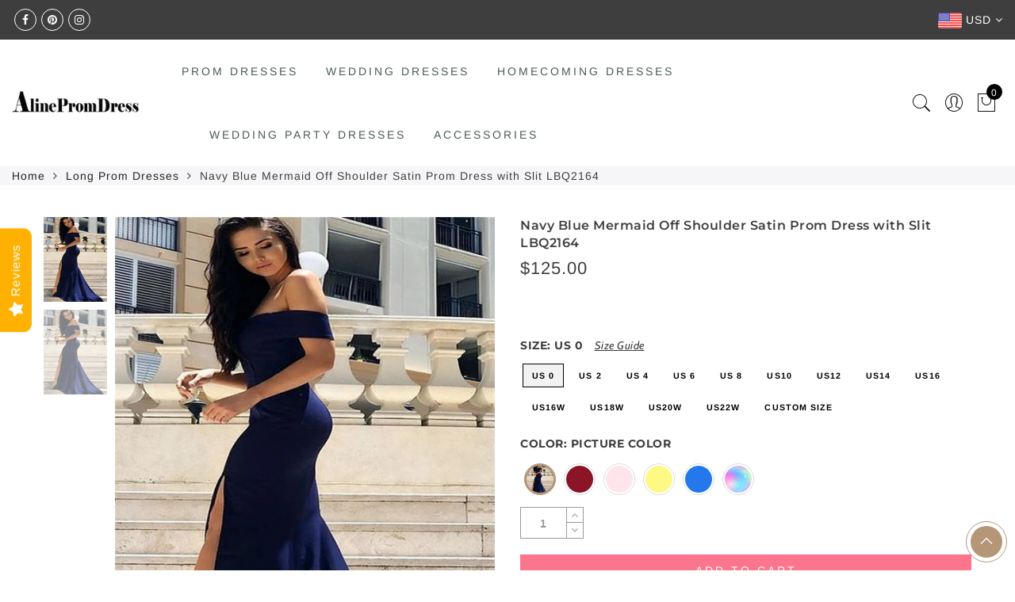

--- FILE ---
content_type: text/javascript
request_url: https://www.alinepromdress.com/cdn/shop/t/4/assets/jas_vendor.min.js?v=139878971346710998331565337565
body_size: 25977
content:
!function(){"use strict";function l(i,t){function e(t,e){return function(){return t.apply(e,arguments)}}var o;if(t=t||{},this.trackingClick=!1,this.trackingClickStart=0,this.targetElement=null,this.touchStartX=0,this.touchStartY=0,this.lastTouchIdentifier=0,this.touchBoundary=t.touchBoundary||10,this.layer=i,this.tapDelay=t.tapDelay||200,this.tapTimeout=t.tapTimeout||700,!l.notNeeded(i)){for(var n=["onMouse","onClick","onTouchStart","onTouchMove","onTouchEnd","onTouchCancel"],r=this,s=0,a=n.length;s<a;s++)r[n[s]]=e(r[n[s]],r);c&&(i.addEventListener("mouseover",this.onMouse,!0),i.addEventListener("mousedown",this.onMouse,!0),i.addEventListener("mouseup",this.onMouse,!0)),i.addEventListener("click",this.onClick,!0),i.addEventListener("touchstart",this.onTouchStart,!1),i.addEventListener("touchmove",this.onTouchMove,!1),i.addEventListener("touchend",this.onTouchEnd,!1),i.addEventListener("touchcancel",this.onTouchCancel,!1),Event.prototype.stopImmediatePropagation||(i.removeEventListener=function(t,e,o){var n=Node.prototype.removeEventListener;"click"===t?n.call(i,t,e.hijacked||e,o):n.call(i,t,e,o)},i.addEventListener=function(t,e,o){var n=Node.prototype.addEventListener;"click"===t?n.call(i,t,e.hijacked||(e.hijacked=function(t){t.propagationStopped||e(t)}),o):n.call(i,t,e,o)}),"function"==typeof i.onclick&&(o=i.onclick,i.addEventListener("click",function(t){o(t)},!1),i.onclick=null)}}var t=0<=navigator.userAgent.indexOf("Windows Phone"),c=0<navigator.userAgent.indexOf("Android")&&!t,a=/iP(ad|hone|od)/.test(navigator.userAgent)&&!t,h=a&&/OS 4_\d(_\d)?/.test(navigator.userAgent),u=a&&/OS [6-7]_\d/.test(navigator.userAgent),i=0<navigator.userAgent.indexOf("BB10");l.prototype.needsClick=function(t){switch(t.nodeName.toLowerCase()){case"button":case"select":case"textarea":if(t.disabled)return!0;break;case"input":if(a&&"file"===t.type||t.disabled)return!0;break;case"label":case"iframe":case"video":return!0}return/\bneedsclick\b/.test(t.className)},l.prototype.needsFocus=function(t){switch(t.nodeName.toLowerCase()){case"textarea":return!0;case"select":return!c;case"input":switch(t.type){case"button":case"checkbox":case"file":case"image":case"radio":case"submit":return!1}return!t.disabled&&!t.readOnly;default:return/\bneedsfocus\b/.test(t.className)}},l.prototype.sendClick=function(t,e){var o,n;document.activeElement&&document.activeElement!==t&&document.activeElement.blur(),n=e.changedTouches[0],(o=document.createEvent("MouseEvents")).initMouseEvent(this.determineEventType(t),!0,!0,window,1,n.screenX,n.screenY,n.clientX,n.clientY,!1,!1,!1,!1,0,null),o.forwardedTouchEvent=!0,t.dispatchEvent(o)},l.prototype.determineEventType=function(t){return c&&"select"===t.tagName.toLowerCase()?"mousedown":"click"},l.prototype.focus=function(t){var e;a&&t.setSelectionRange&&0!==t.type.indexOf("date")&&"time"!==t.type&&"month"!==t.type?(e=t.value.length,t.setSelectionRange(e,e)):t.focus()},l.prototype.updateScrollParent=function(t){var e,o;if(!(e=t.fastClickScrollParent)||!e.contains(t)){o=t;do{if(o.scrollHeight>o.offsetHeight){e=o,t.fastClickScrollParent=o;break}o=o.parentElement}while(o)}e&&(e.fastClickLastScrollTop=e.scrollTop)},l.prototype.getTargetElementFromEventTarget=function(t){return t.nodeType===Node.TEXT_NODE?t.parentNode:t},l.prototype.onTouchStart=function(t){var e,o,n;if(1<t.targetTouches.length)return!0;if(e=this.getTargetElementFromEventTarget(t.target),o=t.targetTouches[0],a){if((n=window.getSelection()).rangeCount&&!n.isCollapsed)return!0;if(!h){if(o.identifier&&o.identifier===this.lastTouchIdentifier)return t.preventDefault(),!1;this.lastTouchIdentifier=o.identifier,this.updateScrollParent(e)}}return this.trackingClick=!0,this.trackingClickStart=t.timeStamp,this.targetElement=e,this.touchStartX=o.pageX,this.touchStartY=o.pageY,t.timeStamp-this.lastClickTime<this.tapDelay&&t.preventDefault(),!0},l.prototype.touchHasMoved=function(t){var e=t.changedTouches[0],o=this.touchBoundary;return Math.abs(e.pageX-this.touchStartX)>o||Math.abs(e.pageY-this.touchStartY)>o},l.prototype.onTouchMove=function(t){return this.trackingClick&&(this.targetElement!==this.getTargetElementFromEventTarget(t.target)||this.touchHasMoved(t))&&(this.trackingClick=!1,this.targetElement=null),!0},l.prototype.findControl=function(t){return void 0!==t.control?t.control:t.htmlFor?document.getElementById(t.htmlFor):t.querySelector("button, input:not([type=hidden]), keygen, meter, output, progress, select, textarea")},l.prototype.onTouchEnd=function(t){var e,o,n,i,r,s=this.targetElement;if(!this.trackingClick)return!0;if(t.timeStamp-this.lastClickTime<this.tapDelay)return this.cancelNextClick=!0;if(t.timeStamp-this.trackingClickStart>this.tapTimeout)return!0;if(this.cancelNextClick=!1,this.lastClickTime=t.timeStamp,o=this.trackingClickStart,this.trackingClick=!1,this.trackingClickStart=0,u&&(r=t.changedTouches[0],(s=document.elementFromPoint(r.pageX-window.pageXOffset,r.pageY-window.pageYOffset)||s).fastClickScrollParent=this.targetElement.fastClickScrollParent),"label"===(n=s.tagName.toLowerCase())){if(e=this.findControl(s)){if(this.focus(s),c)return!1;s=e}}else if(this.needsFocus(s))return 100<t.timeStamp-o||a&&window.top!==window&&"input"===n?this.targetElement=null:(this.focus(s),this.sendClick(s,t),a&&"select"===n||(this.targetElement=null,t.preventDefault())),!1;return!(!a||h||(!(i=s.fastClickScrollParent)||i.fastClickLastScrollTop===i.scrollTop))||(this.needsClick(s)||(t.preventDefault(),this.sendClick(s,t)),!1)},l.prototype.onTouchCancel=function(){this.trackingClick=!1,this.targetElement=null},l.prototype.onMouse=function(t){return!this.targetElement||(!!t.forwardedTouchEvent||(!(t.cancelable&&(!this.needsClick(this.targetElement)||this.cancelNextClick))||(t.stopImmediatePropagation?t.stopImmediatePropagation():t.propagationStopped=!0,t.stopPropagation(),t.preventDefault(),!1)))},l.prototype.onClick=function(t){var e;return this.trackingClick?(this.targetElement=null,!(this.trackingClick=!1)):"submit"===t.target.type&&0===t.detail||((e=this.onMouse(t))||(this.targetElement=null),e)},l.prototype.destroy=function(){var t=this.layer;c&&(t.removeEventListener("mouseover",this.onMouse,!0),t.removeEventListener("mousedown",this.onMouse,!0),t.removeEventListener("mouseup",this.onMouse,!0)),t.removeEventListener("click",this.onClick,!0),t.removeEventListener("touchstart",this.onTouchStart,!1),t.removeEventListener("touchmove",this.onTouchMove,!1),t.removeEventListener("touchend",this.onTouchEnd,!1),t.removeEventListener("touchcancel",this.onTouchCancel,!1)},l.notNeeded=function(t){var e,o,n;if(void 0===window.ontouchstart)return!0;if(o=+(/Chrome\/([0-9]+)/.exec(navigator.userAgent)||[,0])[1]){if(!c)return!0;if(e=document.querySelector("meta[name=viewport]")){if(-1!==e.content.indexOf("user-scalable=no"))return!0;if(31<o&&document.documentElement.scrollWidth<=window.outerWidth)return!0}}if(i&&(10<=(n=navigator.userAgent.match(/Version\/([0-9]*)\.([0-9]*)/))[1]&&3<=n[2]&&(e=document.querySelector("meta[name=viewport]")))){if(-1!==e.content.indexOf("user-scalable=no"))return!0;if(document.documentElement.scrollWidth<=window.outerWidth)return!0}return"none"===t.style.msTouchAction||"manipulation"===t.style.touchAction||(!!(27<=+(/Firefox\/([0-9]+)/.exec(navigator.userAgent)||[,0])[1]&&((e=document.querySelector("meta[name=viewport]"))&&(-1!==e.content.indexOf("user-scalable=no")||document.documentElement.scrollWidth<=window.outerWidth)))||("none"===t.style.touchAction||"manipulation"===t.style.touchAction))},l.attach=function(t,e){return new l(t,e)},"function"==typeof define&&"object"==typeof define.amd&&define.amd?define(function(){return l}):"undefined"!=typeof module&&module.exports?(module.exports=l.attach,module.exports.FastClick=l):window.FastClick=l}(),function(t){"function"==typeof define&&define.amd?define(["jquery"],t):t("object"==typeof exports?require("jquery"):window.jQuery||window.Zepto)}(function(h){var u,n,p,i,d,e,l="Close",c="BeforeClose",f="MarkupParse",m="Open",g=".mfp",v="mfp-ready",o="mfp-removing",s="mfp-prevent-close",t=function(){},a=!!window.jQuery,y=h(window),w=function(t,e){u.ev.on("mfp"+t+g,e)},b=function(t,e,o,n){var i=document.createElement("div");return i.className="mfp-"+t,o&&(i.innerHTML=o),n?e&&e.appendChild(i):(i=h(i),e&&i.appendTo(e)),i},x=function(t,e){u.ev.triggerHandler("mfp"+t,e),u.st.callbacks&&(t=t.charAt(0).toLowerCase()+t.slice(1),u.st.callbacks[t]&&u.st.callbacks[t].apply(u,h.isArray(e)?e:[e]))},_=function(t){return t===e&&u.currTemplate.closeBtn||(u.currTemplate.closeBtn=h(u.st.closeMarkup.replace("%title%",u.st.tClose)),e=t),u.currTemplate.closeBtn},r=function(){h.magnificPopup.instance||((u=new t).init(),h.magnificPopup.instance=u)};t.prototype={constructor:t,init:function(){var t=navigator.appVersion;u.isIE7=-1!==t.indexOf("MSIE 7."),u.isIE8=-1!==t.indexOf("MSIE 8."),u.isLowIE=u.isIE7||u.isIE8,u.isAndroid=/android/gi.test(t),u.isIOS=/iphone|ipad|ipod/gi.test(t),u.supportsTransition=function(){var t=document.createElement("p").style,e=["ms","O","Moz","Webkit"];if(void 0!==t.transition)return!0;for(;e.length;)if(e.pop()+"Transition"in t)return!0;return!1}(),u.probablyMobile=u.isAndroid||u.isIOS||/(Opera Mini)|Kindle|webOS|BlackBerry|(Opera Mobi)|(Windows Phone)|IEMobile/i.test(navigator.userAgent),p=h(document),u.popupsCache={}},open:function(t){var e;if(!1===t.isObj){u.items=t.items.toArray(),u.index=0;var o,n=t.items;for(e=0;e<n.length;e++)if((o=n[e]).parsed&&(o=o.el[0]),o===t.el[0]){u.index=e;break}}else u.items=h.isArray(t.items)?t.items:[t.items],u.index=t.index||0;if(!u.isOpen){u.types=[],d="",u.ev=t.mainEl&&t.mainEl.length?t.mainEl.eq(0):p,t.key?(u.popupsCache[t.key]||(u.popupsCache[t.key]={}),u.currTemplate=u.popupsCache[t.key]):u.currTemplate={},u.st=h.extend(!0,{},h.magnificPopup.defaults,t),u.fixedContentPos="auto"===u.st.fixedContentPos?!u.probablyMobile:u.st.fixedContentPos,u.st.modal&&(u.st.closeOnContentClick=!1,u.st.closeOnBgClick=!1,u.st.showCloseBtn=!1,u.st.enableEscapeKey=!1),u.bgOverlay||(u.bgOverlay=b("bg").on("click"+g,function(){u.close()}),u.wrap=b("wrap").attr("tabindex",-1).on("click"+g,function(t){u._checkIfClose(t.target)&&u.close()}),u.container=b("container",u.wrap)),u.contentContainer=b("content"),u.st.preloader&&(u.preloader=b("preloader",u.container,u.st.tLoading));var i=h.magnificPopup.modules;for(e=0;e<i.length;e++){var r=i[e];r=r.charAt(0).toUpperCase()+r.slice(1),u["init"+r].call(u)}x("BeforeOpen"),u.st.showCloseBtn&&(u.st.closeBtnInside?(w(f,function(t,e,o,n){o.close_replaceWith=_(n.type)}),d+=" mfp-close-btn-in"):u.wrap.append(_())),u.st.alignTop&&(d+=" mfp-align-top"),u.wrap.css(u.fixedContentPos?{overflow:u.st.overflowY,overflowX:"hidden",overflowY:u.st.overflowY}:{top:y.scrollTop(),position:"absolute"}),(!1===u.st.fixedBgPos||"auto"===u.st.fixedBgPos&&!u.fixedContentPos)&&u.bgOverlay.css({height:p.height(),position:"absolute"}),u.st.enableEscapeKey&&p.on("keyup"+g,function(t){27===t.keyCode&&u.close()}),y.on("resize"+g,function(){u.updateSize()}),u.st.closeOnContentClick||(d+=" mfp-auto-cursor"),d&&u.wrap.addClass(d);var s=u.wH=y.height(),a={};if(u.fixedContentPos&&u._hasScrollBar(s)){var l=u._getScrollbarSize();l&&(a.marginRight=l)}u.fixedContentPos&&(u.isIE7?h("body, html").css("overflow","hidden"):a.overflow="hidden");var c=u.st.mainClass;return u.isIE7&&(c+=" mfp-ie7"),c&&u._addClassToMFP(c),u.updateItemHTML(),x("BuildControls"),h("html").css(a),u.bgOverlay.add(u.wrap).prependTo(u.st.prependTo||h(document.body)),u._lastFocusedEl=document.activeElement,setTimeout(function(){u.content?(u._addClassToMFP(v),u._setFocus()):u.bgOverlay.addClass(v),p.on("focusin"+g,u._onFocusIn)},16),u.isOpen=!0,u.updateSize(s),x(m),t}u.updateItemHTML()},close:function(){u.isOpen&&(x(c),u.isOpen=!1,u.st.removalDelay&&!u.isLowIE&&u.supportsTransition?(u._addClassToMFP(o),setTimeout(function(){u._close()},u.st.removalDelay)):u._close())},_close:function(){x(l);var t=o+" "+v+" ";if(u.bgOverlay.detach(),u.wrap.detach(),u.container.empty(),u.st.mainClass&&(t+=u.st.mainClass+" "),u._removeClassFromMFP(t),u.fixedContentPos){var e={marginRight:""};u.isIE7?h("body, html").css("overflow",""):e.overflow="",h("html").css(e)}p.off("keyup.mfp focusin"+g),u.ev.off(g),u.wrap.attr("class","mfp-wrap").removeAttr("style"),u.bgOverlay.attr("class","mfp-bg"),u.container.attr("class","mfp-container"),!u.st.showCloseBtn||u.st.closeBtnInside&&!0!==u.currTemplate[u.currItem.type]||u.currTemplate.closeBtn&&u.currTemplate.closeBtn.detach(),u._lastFocusedEl&&h(u._lastFocusedEl).focus(),u.currItem=null,u.content=null,u.currTemplate=null,u.prevHeight=0,x("AfterClose")},updateSize:function(t){if(u.isIOS){var e=document.documentElement.clientWidth/window.innerWidth,o=window.innerHeight*e;u.wrap.css("height",o),u.wH=o}else u.wH=t||y.height();u.fixedContentPos||u.wrap.css("height",u.wH),x("Resize")},updateItemHTML:function(){var t=u.items[u.index];u.contentContainer.detach(),u.content&&u.content.detach(),t.parsed||(t=u.parseEl(u.index));var e=t.type;if(x("BeforeChange",[u.currItem?u.currItem.type:"",e]),u.currItem=t,!u.currTemplate[e]){var o=!!u.st[e]&&u.st[e].markup;x("FirstMarkupParse",o),u.currTemplate[e]=!o||h(o)}i&&i!==t.type&&u.container.removeClass("mfp-"+i+"-holder");var n=u["get"+e.charAt(0).toUpperCase()+e.slice(1)](t,u.currTemplate[e]);u.appendContent(n,e),t.preloaded=!0,x("Change",t),i=t.type,u.container.prepend(u.contentContainer),x("AfterChange")},appendContent:function(t,e){(u.content=t)?u.st.showCloseBtn&&u.st.closeBtnInside&&!0===u.currTemplate[e]?u.content.find(".mfp-close").length||u.content.append(_()):u.content=t:u.content="",x("BeforeAppend"),u.container.addClass("mfp-"+e+"-holder"),u.contentContainer.append(u.content)},parseEl:function(t){var e,o=u.items[t];if((o=o.tagName?{el:h(o)}:(e=o.type,{data:o,src:o.src})).el){for(var n=u.types,i=0;i<n.length;i++)if(o.el.hasClass("mfp-"+n[i])){e=n[i];break}o.src=o.el.attr("data-mfp-src"),o.src||(o.src=o.el.attr("href"))}return o.type=e||u.st.type||"inline",o.index=t,o.parsed=!0,u.items[t]=o,x("ElementParse",o),u.items[t]},addGroup:function(e,o){var t=function(t){t.mfpEl=this,u._openClick(t,e,o)};o||(o={});var n="click.magnificPopup";o.mainEl=e,o.items?(o.isObj=!0,e.off(n).on(n,t)):(o.isObj=!1,o.delegate?e.off(n).on(n,o.delegate,t):(o.items=e).off(n).on(n,t))},_openClick:function(t,e,o){if((void 0!==o.midClick?o.midClick:h.magnificPopup.defaults.midClick)||2!==t.which&&!t.ctrlKey&&!t.metaKey){var n=void 0!==o.disableOn?o.disableOn:h.magnificPopup.defaults.disableOn;if(n)if(h.isFunction(n)){if(!n.call(u))return!0}else if(y.width()<n)return!0;t.type&&(t.preventDefault(),u.isOpen&&t.stopPropagation()),o.el=h(t.mfpEl),o.delegate&&(o.items=e.find(o.delegate)),u.open(o)}},updateStatus:function(t,e){if(u.preloader){n!==t&&u.container.removeClass("mfp-s-"+n),e||"loading"!==t||(e=u.st.tLoading);var o={status:t,text:e};x("UpdateStatus",o),t=o.status,e=o.text,u.preloader.html(e),u.preloader.find("a").on("click",function(t){t.stopImmediatePropagation()}),u.container.addClass("mfp-s-"+t),n=t}},_checkIfClose:function(t){if(!h(t).hasClass(s)){var e=u.st.closeOnContentClick,o=u.st.closeOnBgClick;if(e&&o)return!0;if(!u.content||h(t).hasClass("mfp-close")||u.preloader&&t===u.preloader[0])return!0;if(t===u.content[0]||h.contains(u.content[0],t)){if(e)return!0}else if(o&&h.contains(document,t))return!0;return!1}},_addClassToMFP:function(t){u.bgOverlay.addClass(t),u.wrap.addClass(t)},_removeClassFromMFP:function(t){this.bgOverlay.removeClass(t),u.wrap.removeClass(t)},_hasScrollBar:function(t){return(u.isIE7?p.height():document.body.scrollHeight)>(t||y.height())},_setFocus:function(){(u.st.focus?u.content.find(u.st.focus).eq(0):u.wrap).focus()},_onFocusIn:function(t){return t.target===u.wrap[0]||h.contains(u.wrap[0],t.target)?void 0:(u._setFocus(),!1)},_parseMarkup:function(i,t,e){var r;e.data&&(t=h.extend(e.data,t)),x(f,[i,t,e]),h.each(t,function(t,e){if(void 0===e||!1===e)return!0;if(1<(r=t.split("_")).length){var o=i.find(g+"-"+r[0]);if(0<o.length){var n=r[1];"replaceWith"===n?o[0]!==e[0]&&o.replaceWith(e):"img"===n?o.is("img")?o.attr("src",e):o.replaceWith('<img src="'+e+'" class="'+o.attr("class")+'" />'):o.attr(r[1],e)}}else i.find(g+"-"+t).html(e)})},_getScrollbarSize:function(){if(void 0===u.scrollbarSize){var t=document.createElement("div");t.style.cssText="width: 99px; height: 99px; overflow: scroll; position: absolute; top: -9999px;",document.body.appendChild(t),u.scrollbarSize=t.offsetWidth-t.clientWidth,document.body.removeChild(t)}return u.scrollbarSize}},h.magnificPopup={instance:null,proto:t.prototype,modules:[],open:function(t,e){return r(),(t=t?h.extend(!0,{},t):{}).isObj=!0,t.index=e||0,this.instance.open(t)},close:function(){return h.magnificPopup.instance&&h.magnificPopup.instance.close()},registerModule:function(t,e){e.options&&(h.magnificPopup.defaults[t]=e.options),h.extend(this.proto,e.proto),this.modules.push(t)},defaults:{disableOn:0,key:null,midClick:!1,mainClass:"",preloader:!0,focus:"",closeOnContentClick:!1,closeOnBgClick:!0,closeBtnInside:!0,showCloseBtn:!0,enableEscapeKey:!0,modal:!1,alignTop:!1,removalDelay:0,prependTo:null,fixedContentPos:"auto",fixedBgPos:"auto",overflowY:"auto",closeMarkup:'<button title="%title%" type="button" class="mfp-close">&times;</button>',tClose:"Close (Esc)",tLoading:"Loading..."}},h.fn.magnificPopup=function(t){r();var e=h(this);if("string"==typeof t)if("open"===t){var o,n=a?e.data("magnificPopup"):e[0].magnificPopup,i=parseInt(arguments[1],10)||0;o=n.items?n.items[i]:(o=e,n.delegate&&(o=o.find(n.delegate)),o.eq(i)),u._openClick({mfpEl:o},e,n)}else u.isOpen&&u[t].apply(u,Array.prototype.slice.call(arguments,1));else t=h.extend(!0,{},t),a?e.data("magnificPopup",t):e[0].magnificPopup=t,u.addGroup(e,t);return e};var S,C,T,k="inline",E=function(){T&&(C.after(T.addClass(S)).detach(),T=null)};h.magnificPopup.registerModule(k,{options:{hiddenClass:"hide",markup:"",tNotFound:"Content not found"},proto:{initInline:function(){u.types.push(k),w(l+"."+k,function(){E()})},getInline:function(t,e){if(E(),t.src){var o=u.st.inline,n=h(t.src);if(n.length){var i=n[0].parentNode;i&&i.tagName&&(C||(S=o.hiddenClass,C=b(S),S="mfp-"+S),T=n.after(C).detach().removeClass(S)),u.updateStatus("ready")}else u.updateStatus("error",o.tNotFound),n=h("<div>");return t.inlineElement=n}return u.updateStatus("ready"),u._parseMarkup(e,{},t),e}}});var M,I="ajax",O=function(){M&&h(document.body).removeClass(M)},P=function(){O(),u.req&&u.req.abort()};h.magnificPopup.registerModule(I,{options:{settings:null,cursor:"mfp-ajax-cur",tError:'<a href="%url%">The content</a> could not be loaded.'},proto:{initAjax:function(){u.types.push(I),M=u.st.ajax.cursor,w(l+"."+I,P),w("BeforeChange."+I,P)},getAjax:function(i){M&&h(document.body).addClass(M),u.updateStatus("loading");var t=h.extend({url:i.src,success:function(t,e,o){var n={data:t,xhr:o};x("ParseAjax",n),u.appendContent(h(n.data),I),i.finished=!0,O(),u._setFocus(),setTimeout(function(){u.wrap.addClass(v)},16),u.updateStatus("ready"),x("AjaxContentAdded")},error:function(){O(),i.finished=i.loadError=!0,u.updateStatus("error",u.st.ajax.tError.replace("%url%",i.src))}},u.st.ajax.settings);return u.req=h.ajax(t),""}}});var A;h.magnificPopup.registerModule("image",{options:{markup:'<div class="mfp-figure"><div class="mfp-close"></div><figure><div class="mfp-img"></div><figcaption><div class="mfp-bottom-bar"><div class="mfp-title"></div><div class="mfp-counter"></div></div></figcaption></figure></div>',cursor:"mfp-zoom-out-cur",titleSrc:"title",verticalFit:!0,tError:'<a href="%url%">The image</a> could not be loaded.'},proto:{initImage:function(){var t=u.st.image,e=".image";u.types.push("image"),w(m+e,function(){"image"===u.currItem.type&&t.cursor&&h(document.body).addClass(t.cursor)}),w(l+e,function(){t.cursor&&h(document.body).removeClass(t.cursor),y.off("resize"+g)}),w("Resize"+e,u.resizeImage),u.isLowIE&&w("AfterChange",u.resizeImage)},resizeImage:function(){var t=u.currItem;if(t&&t.img&&u.st.image.verticalFit){var e=0;u.isLowIE&&(e=parseInt(t.img.css("padding-top"),10)+parseInt(t.img.css("padding-bottom"),10)),t.img.css("max-height",u.wH-e)}},_onImageHasSize:function(t){t.img&&(t.hasSize=!0,A&&clearInterval(A),t.isCheckingImgSize=!1,x("ImageHasSize",t),t.imgHidden&&(u.content&&u.content.removeClass("mfp-loading"),t.imgHidden=!1))},findImageSize:function(e){var o=0,n=e.img[0],i=function(t){A&&clearInterval(A),A=setInterval(function(){return 0<n.naturalWidth?void u._onImageHasSize(e):(200<o&&clearInterval(A),void(3===++o?i(10):40===o?i(50):100===o&&i(500)))},t)};i(1)},getImage:function(t,e){var o=0,n=function(){t&&(t.img[0].complete?(t.img.off(".mfploader"),t===u.currItem&&(u._onImageHasSize(t),u.updateStatus("ready")),t.hasSize=!0,t.loaded=!0,x("ImageLoadComplete")):++o<200?setTimeout(n,100):i())},i=function(){t&&(t.img.off(".mfploader"),t===u.currItem&&(u._onImageHasSize(t),u.updateStatus("error",r.tError.replace("%url%",t.src))),t.hasSize=!0,t.loaded=!0,t.loadError=!0)},r=u.st.image,s=e.find(".mfp-img");if(s.length){var a=document.createElement("img");a.className="mfp-img",t.el&&t.el.find("img").length&&(a.alt=t.el.find("img").attr("alt")),t.img=h(a).on("load.mfploader",n).on("error.mfploader",i),a.src=t.src,s.is("img")&&(t.img=t.img.clone()),0<(a=t.img[0]).naturalWidth?t.hasSize=!0:a.width||(t.hasSize=!1)}return u._parseMarkup(e,{title:function(t){if(t.data&&void 0!==t.data.title)return t.data.title;var e=u.st.image.titleSrc;if(e){if(h.isFunction(e))return e.call(u,t);if(t.el)return t.el.attr(e)||""}return""}(t),img_replaceWith:t.img},t),u.resizeImage(),t.hasSize?(A&&clearInterval(A),t.loadError?(e.addClass("mfp-loading"),u.updateStatus("error",r.tError.replace("%url%",t.src))):(e.removeClass("mfp-loading"),u.updateStatus("ready"))):(u.updateStatus("loading"),t.loading=!0,t.hasSize||(t.imgHidden=!0,e.addClass("mfp-loading"),u.findImageSize(t))),e}}});var L;h.magnificPopup.registerModule("zoom",{options:{enabled:!1,easing:"ease-in-out",duration:300,opener:function(t){return t.is("img")?t:t.find("img")}},proto:{initZoom:function(){var t,r=u.st.zoom,e=".zoom";if(r.enabled&&u.supportsTransition){var o,n,i=r.duration,s=function(t){var e=t.clone().removeAttr("style").removeAttr("class").addClass("mfp-animated-image"),o="all "+r.duration/1e3+"s "+r.easing,n={position:"fixed",zIndex:9999,left:0,top:0,"-webkit-backface-visibility":"hidden"},i="transition";return n["-webkit-"+i]=n["-moz-"+i]=n["-o-"+i]=n[i]=o,e.css(n),e},a=function(){u.content.css("visibility","visible")};w("BuildControls"+e,function(){if(u._allowZoom()){if(clearTimeout(o),u.content.css("visibility","hidden"),!(t=u._getItemToZoom()))return void a();(n=s(t)).css(u._getOffset()),u.wrap.append(n),o=setTimeout(function(){n.css(u._getOffset(!0)),o=setTimeout(function(){a(),setTimeout(function(){n.remove(),t=n=null,x("ZoomAnimationEnded")},16)},i)},16)}}),w(c+e,function(){if(u._allowZoom()){if(clearTimeout(o),u.st.removalDelay=i,!t){if(!(t=u._getItemToZoom()))return;n=s(t)}n.css(u._getOffset(!0)),u.wrap.append(n),u.content.css("visibility","hidden"),setTimeout(function(){n.css(u._getOffset())},16)}}),w(l+e,function(){u._allowZoom()&&(a(),n&&n.remove(),t=null)})}},_allowZoom:function(){return"image"===u.currItem.type},_getItemToZoom:function(){return!!u.currItem.hasSize&&u.currItem.img},_getOffset:function(t){var e,o=(e=t?u.currItem.img:u.st.zoom.opener(u.currItem.el||u.currItem)).offset(),n=parseInt(e.css("padding-top"),10),i=parseInt(e.css("padding-bottom"),10);o.top-=h(window).scrollTop()-n;var r={width:e.width(),height:(a?e.innerHeight():e[0].offsetHeight)-i-n};return void 0===L&&(L=void 0!==document.createElement("p").style.MozTransform),L?r["-moz-transform"]=r.transform="translate("+o.left+"px,"+o.top+"px)":(r.left=o.left,r.top=o.top),r}}});var z="iframe",F=function(t){if(u.currTemplate[z]){var e=u.currTemplate[z].find("iframe");e.length&&(t||(e[0].src="//about:blank"),u.isIE8&&e.css("display",t?"block":"none"))}};h.magnificPopup.registerModule(z,{options:{markup:'<div class="mfp-iframe-scaler"><div class="mfp-close"></div><iframe class="mfp-iframe" src="//about:blank" frameborder="0" allowfullscreen></iframe></div>',srcAction:"iframe_src",patterns:{youtube:{index:"youtube.com",id:"v=",src:"//www.youtube.com/embed/%id%?autoplay=1"},vimeo:{index:"vimeo.com/",id:"/",src:"//player.vimeo.com/video/%id%?autoplay=1"},gmaps:{index:"//maps.google.",src:"%id%&output=embed"}}},proto:{initIframe:function(){u.types.push(z),w("BeforeChange",function(t,e,o){e!==o&&(e===z?F():o===z&&F(!0))}),w(l+"."+z,function(){F()})},getIframe:function(t,e){var o=t.src,n=u.st.iframe;h.each(n.patterns,function(){return-1<o.indexOf(this.index)?(this.id&&(o="string"==typeof this.id?o.substr(o.lastIndexOf(this.id)+this.id.length,o.length):this.id.call(this,o)),o=this.src.replace("%id%",o),!1):void 0});var i={};return n.srcAction&&(i[n.srcAction]=o),u._parseMarkup(e,i,t),u.updateStatus("ready"),e}}});var H=function(t){var e=u.items.length;return e-1<t?t-e:t<0?e+t:t},D=function(t,e,o){return t.replace(/%curr%/gi,e+1).replace(/%total%/gi,o)};h.magnificPopup.registerModule("gallery",{options:{enabled:!1,arrowMarkup:'<button title="%title%" type="button" class="mfp-arrow mfp-arrow-%dir%"></button>',preload:[0,2],navigateByImgClick:!0,arrows:!0,tPrev:"Previous (Left arrow key)",tNext:"Next (Right arrow key)",tCounter:"%curr% of %total%"},proto:{initGallery:function(){var r=u.st.gallery,t=".mfp-gallery",i=Boolean(h.fn.mfpFastClick);return u.direction=!0,!(!r||!r.enabled)&&(d+=" mfp-gallery",w(m+t,function(){r.navigateByImgClick&&u.wrap.on("click"+t,".mfp-img",function(){return 1<u.items.length?(u.next(),!1):void 0}),p.on("keydown"+t,function(t){37===t.keyCode?u.prev():39===t.keyCode&&u.next()})}),w("UpdateStatus"+t,function(t,e){e.text&&(e.text=D(e.text,u.currItem.index,u.items.length))}),w(f+t,function(t,e,o,n){var i=u.items.length;o.counter=1<i?D(r.tCounter,n.index,i):""}),w("BuildControls"+t,function(){if(1<u.items.length&&r.arrows&&!u.arrowLeft){var t=r.arrowMarkup,e=u.arrowLeft=h(t.replace(/%title%/gi,r.tPrev).replace(/%dir%/gi,"left")).addClass(s),o=u.arrowRight=h(t.replace(/%title%/gi,r.tNext).replace(/%dir%/gi,"right")).addClass(s),n=i?"mfpFastClick":"click";e[n](function(){u.prev()}),o[n](function(){u.next()}),u.isIE7&&(b("b",e[0],!1,!0),b("a",e[0],!1,!0),b("b",o[0],!1,!0),b("a",o[0],!1,!0)),u.container.append(e.add(o))}}),w("Change"+t,function(){u._preloadTimeout&&clearTimeout(u._preloadTimeout),u._preloadTimeout=setTimeout(function(){u.preloadNearbyImages(),u._preloadTimeout=null},16)}),void w(l+t,function(){p.off(t),u.wrap.off("click"+t),u.arrowLeft&&i&&u.arrowLeft.add(u.arrowRight).destroyMfpFastClick(),u.arrowRight=u.arrowLeft=null}))},next:function(){u.direction=!0,u.index=H(u.index+1),u.updateItemHTML()},prev:function(){u.direction=!1,u.index=H(u.index-1),u.updateItemHTML()},goTo:function(t){u.direction=t>=u.index,u.index=t,u.updateItemHTML()},preloadNearbyImages:function(){var t,e=u.st.gallery.preload,o=Math.min(e[0],u.items.length),n=Math.min(e[1],u.items.length);for(t=1;t<=(u.direction?n:o);t++)u._preloadItem(u.index+t);for(t=1;t<=(u.direction?o:n);t++)u._preloadItem(u.index-t)},_preloadItem:function(t){if(t=H(t),!u.items[t].preloaded){var e=u.items[t];e.parsed||(e=u.parseEl(t)),x("LazyLoad",e),"image"===e.type&&(e.img=h('<img class="mfp-img" />').on("load.mfploader",function(){e.hasSize=!0}).on("error.mfploader",function(){e.hasSize=!0,e.loadError=!0,x("LazyLoadError",e)}).attr("src",e.src)),e.preloaded=!0}}}});var B,$,j,N="retina";h.magnificPopup.registerModule(N,{options:{replaceSrc:function(t){return t.src.replace(/\.\w+$/,function(t){return"@2x"+t})},ratio:1},proto:{initRetina:function(){if(1<window.devicePixelRatio){var o=u.st.retina,n=o.ratio;1<(n=isNaN(n)?n():n)&&(w("ImageHasSize."+N,function(t,e){e.img.css({"max-width":e.img[0].naturalWidth/n,width:"100%"})}),w("ElementParse."+N,function(t,e){e.src=o.replaceSrc(e,n)}))}}}}),B="ontouchstart"in window,$=function(){y.off("touchmove"+j+" touchend"+j)},j=".mfpFastClick",h.fn.mfpFastClick=function(l){return h(this).each(function(){var e,o,n,i,r,s,a,t=h(this);B&&t.on("touchstart"+j,function(t){r=!1,a=1,s=t.originalEvent?t.originalEvent.touches[0]:t.touches[0],n=s.clientX,i=s.clientY,y.on("touchmove"+j,function(t){s=t.originalEvent?t.originalEvent.touches:t.touches,a=s.length,s=s[0],(10<Math.abs(s.clientX-n)||10<Math.abs(s.clientY-i))&&(r=!0,$())}).on("touchend"+j,function(t){$(),r||1<a||(e=!0,t.preventDefault(),clearTimeout(o),o=setTimeout(function(){e=!1},1e3),l())})}),t.on("click"+j,function(){e||l()})})},h.fn.destroyMfpFastClick=function(){h(this).off("touchstart"+j+" click"+j),B&&y.off("touchmove"+j+" touchend"+j)},r()}),function(t){"use strict";"function"==typeof define&&define.amd?define(["jquery"],t):t(jQuery)}(function(i){"use strict";var r=[],e=[],n={precision:100,elapse:!1};e.push(/^[0-9]*$/.source),e.push(/([0-9]{1,2}\/){2}[0-9]{4}( [0-9]{1,2}(:[0-9]{2}){2})?/.source),e.push(/[0-9]{4}([\/\-][0-9]{1,2}){2}( [0-9]{1,2}(:[0-9]{2}){2})?/.source),e=new RegExp(e.join("|"));var g={Y:"years",m:"months",n:"daysToMonth",w:"weeks",d:"daysToWeek",D:"totalDays",H:"hours",M:"minutes",S:"seconds"},s=function(t,e,o){this.el=t,this.$el=i(t),this.interval=null,this.offset={},this.options=i.extend({},n),this.instanceNumber=r.length,r.push(this),this.$el.data("countdown-instance",this.instanceNumber),o&&("function"==typeof o?(this.$el.on("update.countdown",o),this.$el.on("stoped.countdown",o),this.$el.on("finish.countdown",o)):this.options=i.extend({},n,o)),this.setFinalDate(e),this.start()};i.extend(s.prototype,{start:function(){null!==this.interval&&clearInterval(this.interval);var t=this;this.update(),this.interval=setInterval(function(){t.update.call(t)},this.options.precision)},stop:function(){clearInterval(this.interval),this.interval=null,this.dispatchEvent("stoped")},toggle:function(){this.interval?this.stop():this.start()},pause:function(){this.stop()},resume:function(){this.start()},remove:function(){this.stop.call(this),r[this.instanceNumber]=null,delete this.$el.data().countdownInstance},setFinalDate:function(t){this.finalDate=function(t){if(t instanceof Date)return t;if(String(t).match(e))return String(t).match(/^[0-9]*$/)&&(t=Number(t)),String(t).match(/\-/)&&(t=String(t).replace(/\-/g,"/")),new Date(t);throw new Error("Couldn't cast `"+t+"` to a date object.")}(t)},update:function(){if(0!==this.$el.closest("html").length){var t,e=void 0!==i._data(this.el,"events"),o=new Date;t=this.finalDate.getTime()-o.getTime(),t=Math.ceil(t/1e3),t=!this.options.elapse&&t<0?0:Math.abs(t),this.totalSecsLeft!==t&&e&&(this.totalSecsLeft=t,this.elapsed=o>=this.finalDate,this.offset={seconds:this.totalSecsLeft%60,minutes:Math.floor(this.totalSecsLeft/60)%60,hours:Math.floor(this.totalSecsLeft/60/60)%24,days:Math.floor(this.totalSecsLeft/60/60/24)%7,daysToWeek:Math.floor(this.totalSecsLeft/60/60/24)%7,daysToMonth:Math.floor(this.totalSecsLeft/60/60/24%30.4368),totalDays:Math.floor(this.totalSecsLeft/60/60/24),weeks:Math.floor(this.totalSecsLeft/60/60/24/7),months:Math.floor(this.totalSecsLeft/60/60/24/30.4368),years:Math.abs(this.finalDate.getFullYear()-o.getFullYear())},this.options.elapse||0!==this.totalSecsLeft?this.dispatchEvent("update"):(this.stop(),this.dispatchEvent("finish")))}else this.remove()},dispatchEvent:function(t){var m,e=i.Event(t+".countdown");e.finalDate=this.finalDate,e.elapsed=this.elapsed,e.offset=i.extend({},this.offset),e.strftime=(m=this.offset,function(t){var e,o,n,i,r,s,a=t.match(/%(-|!)?[A-Z]{1}(:[^;]+;)?/gi);if(a)for(var l=0,c=a.length;l<c;++l){var h=a[l].match(/%(-|!)?([a-zA-Z]{1})(:[^;]+;)?/),u=(r=h[0],s=r.toString().replace(/([.?*+^$[\]\\(){}|-])/g,"\\$1"),new RegExp(s)),p=h[1]||"",d=h[3]||"",f=null;h=h[2],g.hasOwnProperty(h)&&(f=g[h],f=Number(m[f])),null!==f&&("!"===p&&(o=f,i=n=void 0,n="s",i="",(e=d)&&(e=e.replace(/(:|;|\s)/gi,"").split(/\,/),n=1===e.length?e[0]:(i=e[0],e[1])),f=1===Math.abs(o)?i:n),""===p&&f<10&&(f="0"+f.toString()),t=t.replace(u,f.toString()))}return t.replace(/%%/,"%")}),this.$el.trigger(e)}}),i.fn.countdown=function(){var n=Array.prototype.slice.call(arguments,0);return this.each(function(){var t=i(this).data("countdown-instance");if(void 0!==t){var e=r[t],o=n[0];s.prototype.hasOwnProperty(o)?e[o].apply(e,n.slice(1)):null===String(o).match(/^[$A-Z_][0-9A-Z_$]*$/i)?(e.setFinalDate.call(e,o),e.start()):i.error("Method %s does not exist on jQuery.countdown".replace(/\%s/gi,o))}else new s(this,n[0],n[1])})}}),function(e){"function"==typeof define&&define.amd?define(["jquery"],function(t){return e(t,window,document)}):"object"==typeof exports?module.exports=e(require("jquery"),window,document):e(jQuery,window,document)}(function(n,r,i){"use strict";var u,p,o,c,e,h,d,f,s,a,l,m,g,v,y,w,b,x,_,S,C,T,k;w={paneClass:"nano-pane",sliderClass:"nano-slider",contentClass:"nano-content",enabledClass:"has-scrollbar",flashedClass:"flashed",activeClass:"active",iOSNativeScrolling:!1,preventPageScrolling:!1,disableResize:!1,alwaysVisible:!1,flashDelay:1500,sliderMinHeight:20,sliderMaxHeight:null,documentContext:null,windowContext:null},m="scroll",e="mousedown",h="mouseenter",d="mousemove",s="mousewheel",f="mouseup",l="resize",v="up",o="DOMMouseScroll",c="down",g="touchmove",u="Microsoft Internet Explorer"===r.navigator.appName&&/msie 7./i.test(r.navigator.appVersion)&&r.ActiveXObject,p=null,S=r.requestAnimationFrame,y=r.cancelAnimationFrame,T=i.createElement("div").style,k=function(){var t,e,o,n;for(t=o=0,n=(e=["t","webkitT","MozT","msT","OT"]).length;o<n;t=++o)if(e[t],e[t]+"ransform"in T)return e[t].substr(0,e[t].length-1);return!1}(),C=function(t){return!1!==k&&(""===k?t:k+t.charAt(0).toUpperCase()+t.substr(1))}("transform"),x=!1!==C,b=function(){var t,e,o;return(e=(t=i.createElement("div")).style).position="absolute",e.width="100px",e.height="100px",e.overflow=m,e.top="-9999px",i.body.appendChild(t),o=t.offsetWidth-t.clientWidth,i.body.removeChild(t),o},_=function(){var t,e,o;return e=r.navigator.userAgent,!!(t=/(?=.+Mac OS X)(?=.+Firefox)/.test(e))&&((o=/Firefox\/\d{2}\./.exec(e))&&(o=o[0].replace(/\D+/g,"")),t&&23<+o)},a=function(){function t(t,e){this.el=t,this.options=e,p||(p=b()),this.$el=n(this.el),this.doc=n(this.options.documentContext||i),this.win=n(this.options.windowContext||r),this.body=this.doc.find("body"),this.$content=this.$el.children("."+this.options.contentClass),this.$content.attr("tabindex",this.options.tabIndex||0),this.content=this.$content[0],this.previousPosition=0,this.options.iOSNativeScrolling&&null!=this.el.style.WebkitOverflowScrolling?this.nativeScrolling():this.generate(),this.createEvents(),this.addEvents(),this.reset()}return t.prototype.preventScrolling=function(t,e){if(this.isActive)if(t.type===o)(e===c&&0<t.originalEvent.detail||e===v&&t.originalEvent.detail<0)&&t.preventDefault();else if(t.type===s){if(!t.originalEvent||!t.originalEvent.wheelDelta)return;(e===c&&t.originalEvent.wheelDelta<0||e===v&&0<t.originalEvent.wheelDelta)&&t.preventDefault()}},t.prototype.nativeScrolling=function(){this.$content.css({WebkitOverflowScrolling:"touch"}),this.iOSNativeScrolling=!0,this.isActive=!0},t.prototype.updateScrollValues=function(){var t,e;t=this.content,this.maxScrollTop=t.scrollHeight-t.clientHeight,this.prevScrollTop=this.contentScrollTop||0,this.contentScrollTop=t.scrollTop,e=this.contentScrollTop>this.previousPosition?"down":this.contentScrollTop<this.previousPosition?"up":"same",this.previousPosition=this.contentScrollTop,"same"!==e&&this.$el.trigger("update",{position:this.contentScrollTop,maximum:this.maxScrollTop,direction:e}),this.iOSNativeScrolling||(this.maxSliderTop=this.paneHeight-this.sliderHeight,this.sliderTop=0===this.maxScrollTop?0:this.contentScrollTop*this.maxSliderTop/this.maxScrollTop)},t.prototype.setOnScrollStyles=function(){var t,e;x?(t={})[C]="translate(0, "+this.sliderTop+"px)":t={top:this.sliderTop},S?(y&&this.scrollRAF&&y(this.scrollRAF),this.scrollRAF=S((e=this,function(){return e.scrollRAF=null,e.slider.css(t)}))):this.slider.css(t)},t.prototype.createEvents=function(){var o,n,e,i,r,s,a,l;this.events={down:(l=this,function(t){return l.isBeingDragged=!0,l.offsetY=t.pageY-l.slider.offset().top,l.slider.is(t.target)||(l.offsetY=0),l.pane.addClass(l.options.activeClass),l.doc.bind(d,l.events.drag).bind(f,l.events.up),l.body.bind(h,l.events.enter),!1}),drag:(a=this,function(t){return a.sliderY=t.pageY-a.$el.offset().top-a.paneTop-(a.offsetY||.5*a.sliderHeight),a.scroll(),a.contentScrollTop>=a.maxScrollTop&&a.prevScrollTop!==a.maxScrollTop?a.$el.trigger("scrollend"):0===a.contentScrollTop&&0!==a.prevScrollTop&&a.$el.trigger("scrolltop"),!1}),up:(s=this,function(t){return s.isBeingDragged=!1,s.pane.removeClass(s.options.activeClass),s.doc.unbind(d,s.events.drag).unbind(f,s.events.up),s.body.unbind(h,s.events.enter),!1}),resize:(r=this,function(t){r.reset()}),panedown:(i=this,function(t){return i.sliderY=(t.offsetY||t.originalEvent.layerY)-.5*i.sliderHeight,i.scroll(),i.events.down(t),!1}),scroll:(e=this,function(t){e.updateScrollValues(),e.isBeingDragged||(e.iOSNativeScrolling||(e.sliderY=e.sliderTop,e.setOnScrollStyles()),null!=t&&(e.contentScrollTop>=e.maxScrollTop?(e.options.preventPageScrolling&&e.preventScrolling(t,c),e.prevScrollTop!==e.maxScrollTop&&e.$el.trigger("scrollend")):0===e.contentScrollTop&&(e.options.preventPageScrolling&&e.preventScrolling(t,v),0!==e.prevScrollTop&&e.$el.trigger("scrolltop"))))}),wheel:(n=this,function(t){var e;if(null!=t)return(e=t.delta||t.wheelDelta||t.originalEvent&&t.originalEvent.wheelDelta||-t.detail||t.originalEvent&&-t.originalEvent.detail)&&(n.sliderY+=-e/3),n.scroll(),!1}),enter:(o=this,function(t){var e;if(o.isBeingDragged)return 1!==(t.buttons||t.which)?(e=o.events).up.apply(e,arguments):void 0})}},t.prototype.addEvents=function(){var t;this.removeEvents(),t=this.events,this.options.disableResize||this.win.bind(l,t[l]),this.iOSNativeScrolling||(this.slider.bind(e,t[c]),this.pane.bind(e,t.panedown).bind(s+" "+o,t.wheel)),this.$content.bind(m+" "+s+" "+o+" "+g,t[m])},t.prototype.removeEvents=function(){var t;t=this.events,this.win.unbind(l,t[l]),this.iOSNativeScrolling||(this.slider.unbind(),this.pane.unbind()),this.$content.unbind(m+" "+s+" "+o+" "+g,t[m])},t.prototype.generate=function(){var t,e,o,n,i;return n=(e=this.options).paneClass,i=e.sliderClass,e.contentClass,(o=this.$el.children("."+n)).length||o.children("."+i).length||this.$el.append('<div class="'+n+'"><div class="'+i+'" /></div>'),this.pane=this.$el.children("."+n),this.slider=this.pane.find("."+i),0===p&&_()?t={right:-14,paddingRight:+r.getComputedStyle(this.content,null).getPropertyValue("padding-right").replace(/[^0-9.]+/g,"")+14}:p&&(t={right:-p},this.$el.addClass(e.enabledClass)),null!=t&&this.$content.css(t),this},t.prototype.restore=function(){this.stopped=!1,this.iOSNativeScrolling||this.pane.show(),this.addEvents()},t.prototype.reset=function(){var t,e,o,n,i,r,s,a,l,c,h;return this.iOSNativeScrolling?void(this.contentHeight=this.content.scrollHeight):(this.$el.find("."+this.options.paneClass).length||this.generate().stop(),this.stopped&&this.restore(),i=(n=(t=this.content).style).overflowY,u&&this.$content.css({height:this.$content.height()}),e=t.scrollHeight+p,0<(l=parseInt(this.$el.css("max-height"),10))&&(this.$el.height(""),this.$el.height(t.scrollHeight>l?l:t.scrollHeight)),s=(r=this.pane.outerHeight(!1))+(a=parseInt(this.pane.css("top"),10))+parseInt(this.pane.css("bottom"),10),(h=Math.round(s/e*r))<this.options.sliderMinHeight?h=this.options.sliderMinHeight:null!=this.options.sliderMaxHeight&&h>this.options.sliderMaxHeight&&(h=this.options.sliderMaxHeight),i===m&&n.overflowX!==m&&(h+=p),this.maxSliderTop=s-h,this.contentHeight=e,this.paneHeight=r,this.paneOuterHeight=s,this.sliderHeight=h,this.paneTop=a,this.slider.height(h),this.events.scroll(),this.pane.show(),this.isActive=!0,t.scrollHeight===t.clientHeight||this.pane.outerHeight(!0)>=t.scrollHeight&&i!==m?(this.pane.hide(),this.isActive=!1):this.el.clientHeight===t.scrollHeight&&i===m?this.slider.hide():this.slider.show(),this.pane.css({opacity:this.options.alwaysVisible?1:"",visibility:this.options.alwaysVisible?"visible":""}),("static"===(o=this.$content.css("position"))||"relative"===o)&&((c=parseInt(this.$content.css("right"),10))&&this.$content.css({right:"",marginRight:c})),this)},t.prototype.scroll=function(){return this.isActive?(this.sliderY=Math.max(0,this.sliderY),this.sliderY=Math.min(this.maxSliderTop,this.sliderY),this.$content.scrollTop(this.maxScrollTop*this.sliderY/this.maxSliderTop),this.iOSNativeScrolling||(this.updateScrollValues(),this.setOnScrollStyles()),this):void 0},t.prototype.scrollBottom=function(t){return this.isActive?(this.$content.scrollTop(this.contentHeight-this.$content.height()-t).trigger(s),this.stop().restore(),this):void 0},t.prototype.scrollTop=function(t){return this.isActive?(this.$content.scrollTop(+t).trigger(s),this.stop().restore(),this):void 0},t.prototype.scrollTo=function(t){return this.isActive?(this.scrollTop(this.$el.find(t).get(0).offsetTop),this):void 0},t.prototype.stop=function(){return y&&this.scrollRAF&&(y(this.scrollRAF),this.scrollRAF=null),this.stopped=!0,this.removeEvents(),this.iOSNativeScrolling||this.pane.hide(),this},t.prototype.destroy=function(){return this.stopped||this.stop(),!this.iOSNativeScrolling&&this.pane.length&&this.pane.remove(),u&&this.$content.height(""),this.$content.removeAttr("tabindex"),this.$el.hasClass(this.options.enabledClass)&&(this.$el.removeClass(this.options.enabledClass),this.$content.css({right:""})),this},t.prototype.flash=function(){return!this.iOSNativeScrolling&&this.isActive?(this.reset(),this.pane.addClass(this.options.flashedClass),setTimeout((t=this,function(){t.pane.removeClass(t.options.flashedClass)}),this.options.flashDelay),this):void 0;var t},t}(),n.fn.nanoScroller=function(o){return this.each(function(){var t,e;if((e=this.nanoscroller)||(t=n.extend({},w,o),this.nanoscroller=e=new a(this,t)),o&&"object"==typeof o){if(n.extend(e.options,o),null!=o.scrollBottom)return e.scrollBottom(o.scrollBottom);if(null!=o.scrollTop)return e.scrollTop(o.scrollTop);if(o.scrollTo)return e.scrollTo(o.scrollTo);if("bottom"===o.scroll)return e.scrollBottom(0);if("top"===o.scroll)return e.scrollTop(0);if(o.scroll&&o.scroll instanceof n)return e.scrollTo(o.scroll);if(o.stop)return e.stop();if(o.destroy)return e.destroy();if(o.flash)return e.flash()}return e.reset()})},n.fn.nanoScroller.Constructor=a}),function(c,S,C){"use strict";function e(t){if(x=S.documentElement,n=S.body,j(),J=this,it=(t=t||{}).constants||{},t.easing)for(var e in t.easing)R[e]=t.easing[e];ut=t.edgeStrategy||"set",ot={beforerender:t.beforerender,render:t.render,keyframe:t.keyframe},(nt=!1!==t.forceHeight)&&(Mt=t.scale||1),rt=t.mobileDeceleration||h,at=!1!==t.smoothScrolling,lt=t.smoothScrollingDuration||p,ct={targetTop:J.getScrollTop()},(Ht=(t.mobileCheck||function(){return/Android|iPhone|iPad|iPod|BlackBerry/i.test(navigator.userAgent||navigator.vendor||c.opera)})())?((et=S.getElementById(t.skrollrBody||u))&&Q(),W(),_t(x,[r,l],[s])):_t(x,[r,a],[s]),J.refresh(),ft(c,"resize orientationchange",function(){var t=x.clientWidth,e=x.clientHeight;(e!==Lt||t!==At)&&(Lt=e,At=t,zt=!0)});var o=N();return function t(){Y(),dt=o(t)}(),J}var x,n,T={get:function(){return J},init:function(t){return J||new e(t)},VERSION:"0.6.30"},k=Object.prototype.hasOwnProperty,_=c.Math,i=c.getComputedStyle,E="touchstart",M="touchmove",I="touchcancel",O="touchend",P="skrollable",A=P+"-before",L=P+"-between",z=P+"-after",r="skrollr",s="no-"+r,a=r+"-desktop",l=r+"-mobile",h=.004,u="skrollr-body",p=200,F="___skrollable_id",H=/^(?:input|textarea|button|select)$/i,o=/^\s+|\s+$/g,D=/^data(?:-(_\w+))?(?:-?(-?\d*\.?\d+p?))?(?:-?(start|end|top|center|bottom))?(?:-?(top|center|bottom))?$/,d=/\s*(@?[\w\-\[\]]+)\s*:\s*(.+?)\s*(?:;|$)/gi,f=/^(@?[a-z\-]+)\[(\w+)\]$/,B=/-([a-z0-9_])/g,$=function(t,e){return e.toUpperCase()},m=/[\-+]?[\d]*\.?[\d]+/g,g=/\{\?\}/g,v=/rgba?\(\s*-?\d+\s*,\s*-?\d+\s*,\s*-?\d+/g,y=/[a-z\-]+-gradient/g,w="",b="",j=function(){var t=/^(?:O|Moz|webkit|ms)|(?:-(?:o|moz|webkit|ms)-)/;if(i){var e=i(n,null);for(var o in e)if(w=o.match(t)||+o==o&&e[o].match(t))break;if(!w)return void(w=b="");"-"===(w=w[0]).slice(0,1)?w={"-webkit-":"webkit","-moz-":"Moz","-ms-":"ms","-o-":"O"}[b=w]:b="-"+w.toLowerCase()+"-"}},N=function(){var t=c.requestAnimationFrame||c[w.toLowerCase()+"RequestAnimationFrame"],n=Tt();return(Ht||!t)&&(t=function(t){var e=Tt()-n,o=_.max(0,1e3/60-e);return c.setTimeout(function(){n=Tt(),t()},o)}),t},R={begin:function(){return 0},end:function(){return 1},linear:function(t){return t},quadratic:function(t){return t*t},cubic:function(t){return t*t*t},swing:function(t){return-_.cos(t*_.PI)/2+.5},sqrt:function(t){return _.sqrt(t)},outCubic:function(t){return _.pow(t-1,3)+1},bounce:function(t){var e;if(t<=.5083)e=3;else if(t<=.8489)e=9;else if(t<=.96208)e=27;else{if(!(t<=.99981))return 1;e=91}return 1-_.abs(3*_.cos(t*e*1.028)/e)}};e.prototype.refresh=function(t){var e,o,n=!1;for(t===C?(n=!0,tt=[],Ft=0,t=S.getElementsByTagName("*")):t.length===C&&(t=[t]),e=0,o=t.length;e<o;e++){var i=t[e],r=i,s=[],a=at,l=ut,c=!1;if(n&&F in i&&delete i[F],i.attributes){for(var h=0,u=i.attributes.length;h<u;h++){var p=i.attributes[h];if("data-anchor-target"!==p.name)if("data-smooth-scrolling"!==p.name)if("data-edge-strategy"!==p.name)if("data-emit-events"!==p.name){var d=p.name.match(D);if(null!==d){var f={props:p.value,element:i,eventType:p.name.replace(B,$)};s.push(f);var m=d[1];m&&(f.constant=m.substr(1));var g=d[2];/p$/.test(g)?(f.isPercentage=!0,f.offset=(0|g.slice(0,-1))/100):f.offset=0|g;var v=d[3],y=d[4]||v;v&&"start"!==v&&"end"!==v?(f.mode="relative",f.anchors=[v,y]):(f.mode="absolute","end"===v?f.isEnd=!0:f.isPercentage||(f.offset=f.offset*Mt))}}else c=!0;else l=p.value;else a="off"!==p.value;else if(null===(r=S.querySelector(p.value)))throw'Unable to find anchor target "'+p.value+'"'}var w,b,x;if(s.length)b=!n&&F in i?(x=i[F],w=tt[x].styleAttr,tt[x].classAttr):(x=i[F]=Ft++,w=i.style.cssText,xt(i)),tt[x]={element:i,styleAttr:w,classAttr:b,anchorTarget:r,keyFrames:s,smoothScrolling:a,edgeStrategy:l,emitEvents:c,lastFrameIndex:-1},_t(i,[P],[])}}for(yt(),e=0,o=t.length;e<o;e++){var _=tt[t[e][F]];_!==C&&(q(_),U(_))}return J},e.prototype.relativeToAbsolute=function(t,e,o){var n=x.clientHeight,i=t.getBoundingClientRect(),r=i.top,s=i.bottom-i.top;return"bottom"===e?r-=n:"center"===e&&(r-=n/2),"bottom"===o?r+=s:"center"===o&&(r+=s/2),(r+=J.getScrollTop())+.5|0},e.prototype.animateTo=function(t,e){e=e||{};var o=Tt(),n=J.getScrollTop(),i=e.duration===C?1e3:e.duration;return(st={startTop:n,topDiff:t-n,targetTop:t,duration:i,startTime:o,endTime:o+i,easing:R[e.easing||"linear"],done:e.done}).topDiff||(st.done&&st.done.call(J,!1),st=C),J},e.prototype.stopAnimateTo=function(){st&&st.done&&st.done.call(J,!0),st=C},e.prototype.isAnimatingTo=function(){return!!st},e.prototype.isMobile=function(){return Ht},e.prototype.setScrollTop=function(t,e){return ht=!0===e,Ht?Dt=_.min(_.max(t,0),Et):c.scrollTo(0,t),J},e.prototype.getScrollTop=function(){return Ht?Dt:c.pageYOffset||x.scrollTop||n.scrollTop||0},e.prototype.getMaxScrollTop=function(){return Et},e.prototype.on=function(t,e){return ot[t]=e,J},e.prototype.off=function(t){return delete ot[t],J},e.prototype.destroy=function(){var t;(t=c.cancelAnimationFrame||c[w.toLowerCase()+"CancelAnimationFrame"],(Ht||!t)&&(t=function(t){return c.clearTimeout(t)}),t)(dt),gt(),_t(x,[s],[r,a,l]);for(var e=0,o=tt.length;e<o;e++)K(tt[e].element);x.style.overflow=n.style.overflow="",x.style.height=n.style.height="",et&&T.setStyle(et,"transform","none"),It="down",Ht=zt=!(Ot=-(Mt=1)),Dt=Ft=Lt=At=Et=0,pt=ut=ht=ct=lt=at=st=rt=it=nt=ot=et=J=C};var W=function(){var h,u,p,d,f,m,g,v,y,w,b;ft(x,[E,M,I,O].join(" "),function(t){var e=t.changedTouches[0];for(d=t.target;3===d.nodeType;)d=d.parentNode;switch(f=e.clientY,m=e.clientX,y=t.timeStamp,H.test(d.tagName)||t.preventDefault(),t.type){case E:h&&h.blur(),J.stopAnimateTo(),h=d,u=g=f,p=m,y;break;case M:H.test(d.tagName)&&S.activeElement!==d&&t.preventDefault(),v=f-g,b=y-w,J.setScrollTop(Dt-v,!0),g=f,w=y;break;default:case I:case O:var o=u-f,n=p-m;if(n*n+o*o<49){if(!H.test(h.tagName)){h.focus();var i=S.createEvent("MouseEvents");i.initMouseEvent("click",!0,!0,t.view,1,e.screenX,e.screenY,e.clientX,e.clientY,t.ctrlKey,t.altKey,t.shiftKey,t.metaKey,0,null),h.dispatchEvent(i)}return}h=C;var r=v/b;r=_.max(_.min(r,3),-3);var s=_.abs(r/rt),a=r*s+.5*rt*s*s,l=J.getScrollTop()-a,c=0;Et<l?(c=(Et-l)/a,l=Et):l<0&&(c=-l/a,l=0),s*=1-c,J.animateTo(l+.5|0,{easing:"outCubic",duration:s})}}),c.scrollTo(0,0),x.style.overflow=n.style.overflow="hidden"},Y=function(){zt&&(zt=!1,yt());var t,e,o=J.getScrollTop(),n=Tt();if(st)n>=st.endTime?(o=st.targetTop,t=st.done,st=C):(e=st.easing((n-st.startTime)/st.duration),o=st.startTop+e*st.topDiff|0),J.setScrollTop(o,!0);else if(!ht){ct.targetTop-o&&(ct={startTop:Ot,topDiff:o-Ot,targetTop:o,startTime:Pt,endTime:Pt+lt}),n<=ct.endTime&&(e=R.sqrt((n-ct.startTime)/lt),o=ct.startTop+e*ct.topDiff|0)}if(ht||Ot!==o){var i={curTop:o,lastTop:Ot,maxTop:Et,direction:It=Ot<o?"down":o<Ot?"up":It};(ht=!1)!==(ot.beforerender&&ot.beforerender.call(J,i))&&(function(t,e){for(var o=0,n=tt.length;o<n;o++){var i,r,s=tt[o],a=s.element,l=s.smoothScrolling?t:e,c=s.keyFrames,h=c.length,u=c[0],p=c[c.length-1],d=l<u.frame,f=l>p.frame,m=d?u:p,g=s.emitEvents,v=s.lastFrameIndex;if(d||f){if(d&&-1===s.edge||f&&1===s.edge)continue;switch(d?(_t(a,[A],[z,L]),g&&-1<v&&(vt(a,u.eventType,It),s.lastFrameIndex=-1)):(_t(a,[z],[A,L]),g&&v<h&&(vt(a,p.eventType,It),s.lastFrameIndex=h)),s.edge=d?-1:1,s.edgeStrategy){case"reset":K(a);continue;case"ease":l=m.frame;break;default:case"set":var y=m.props;for(i in y)k.call(y,i)&&(r=G(y[i].value),0===i.indexOf("@")?a.setAttribute(i.substr(1),r):T.setStyle(a,i,r));continue}}else 0!==s.edge&&(_t(a,[P,L],[A,z]),s.edge=0);for(var w=0;w<h-1;w++)if(l>=c[w].frame&&l<=c[w+1].frame){var b=c[w],x=c[w+1];for(i in b.props)if(k.call(b.props,i)){var _=(l-b.frame)/(x.frame-b.frame);_=b.props[i].easing(_),r=X(b.props[i].value,x.props[i].value,_),r=G(r),0===i.indexOf("@")?a.setAttribute(i.substr(1),r):T.setStyle(a,i,r)}g&&v!==w&&(vt(a,"down"===It?b.eventType:x.eventType,It),s.lastFrameIndex=w);break}}}(o,J.getScrollTop()),Ht&&et&&T.setStyle(et,"transform","translate(0, "+-Dt+"px) "+pt),Ot=o,ot.render&&ot.render.call(J,i)),t&&t.call(J,!1)}Pt=n},q=function(t){for(var e=0,o=t.keyFrames.length;e<o;e++){for(var n,i,r,s,a=t.keyFrames[e],l={};null!==(s=d.exec(a.props));)r=s[1],i=s[2],n=null!==(n=r.match(f))?(r=n[1],n[2]):"linear",i=i.indexOf("!")?V(i):[i.slice(1)],l[r]={value:i,easing:R[n]};a.props=l}},V=function(t){var e=[];return v.lastIndex=0,t=t.replace(v,function(t){return t.replace(m,function(t){return t/255*100+"%"})}),b&&(y.lastIndex=0,t=t.replace(y,function(t){return b+t})),t=t.replace(m,function(t){return e.push(+t),"{?}"}),e.unshift(t),e},U=function(t){var e,o,n={};for(e=0,o=t.keyFrames.length;e<o;e++)Z(t.keyFrames[e],n);for(n={},e=t.keyFrames.length-1;0<=e;e--)Z(t.keyFrames[e],n)},Z=function(t,e){var o;for(o in e)k.call(t.props,o)||(t.props[o]=e[o]);for(o in t.props)e[o]=t.props[o]},X=function(t,e,o){var n,i=t.length;if(i!==e.length)throw"Can't interpolate between \""+t[0]+'" and "'+e[0]+'"';var r=[t[0]];for(n=1;n<i;n++)r[n]=t[n]+(e[n]-t[n])*o;return r},G=function(t){var e=1;return g.lastIndex=0,t[0].replace(g,function(){return t[e++]})},K=function(t,e){for(var o,n,i=0,r=(t=[].concat(t)).length;i<r;i++)n=t[i],(o=tt[n[F]])&&(e?(n.style.cssText=o.dirtyStyleAttr,_t(n,o.dirtyClassAttr)):(o.dirtyStyleAttr=n.style.cssText,o.dirtyClassAttr=xt(n),n.style.cssText=o.styleAttr,_t(n,o.classAttr)))},Q=function(){pt="translateZ(0)",T.setStyle(et,"transform",pt);var t=i(et),e=t.getPropertyValue("transform"),o=t.getPropertyValue(b+"transform");e&&"none"!==e||o&&"none"!==o||(pt="")};T.setStyle=function(t,e,o){var n=t.style;if("zIndex"===(e=e.replace(B,$).replace("-","")))isNaN(o)?n[e]=o:n[e]=""+(0|o);else if("float"===e)n.styleFloat=n.cssFloat=o;else try{w&&(n[w+e.slice(0,1).toUpperCase()+e.slice(1)]=o),n[e]=o}catch(t){}};var J,tt,et,ot,nt,it,rt,st,at,lt,ct,ht,ut,pt,dt,ft=T.addEvent=function(t,e,o){for(var n,i=function(t){return(t=t||c.event).target||(t.target=t.srcElement),t.preventDefault||(t.preventDefault=function(){t.returnValue=!1,t.defaultPrevented=!0}),o.call(this,t)},r=0,s=(e=e.split(" ")).length;r<s;r++)n=e[r],t.addEventListener?t.addEventListener(n,o,!1):t.attachEvent("on"+n,i),Bt.push({element:t,name:n,listener:o})},mt=T.removeEvent=function(t,e,o){for(var n=0,i=(e=e.split(" ")).length;n<i;n++)t.removeEventListener?t.removeEventListener(e[n],o,!1):t.detachEvent("on"+e[n],o)},gt=function(){for(var t,e=0,o=Bt.length;e<o;e++)t=Bt[e],mt(t.element,t.name,t.listener);Bt=[]},vt=function(t,e,o){ot.keyframe&&ot.keyframe.call(J,t,e,o)},yt=function(){var t=J.getScrollTop();Et=0,nt&&!Ht&&(n.style.height=""),function(){var t,e,o,n,i,r,s,a,l,c,h,u=x.clientHeight,p=wt();for(a=0,l=tt.length;a<l;a++)for(e=(t=tt[a]).element,o=t.anchorTarget,i=0,r=(n=t.keyFrames).length;i<r;i++)c=(s=n[i]).offset,h=p[s.constant]||0,s.frame=c,s.isPercentage&&(c*=u,s.frame=c),"relative"===s.mode&&(K(e),s.frame=J.relativeToAbsolute(o,s.anchors[0],s.anchors[1])-c,K(e,!0)),s.frame+=h,nt&&!s.isEnd&&s.frame>Et&&(Et=s.frame);for(Et=_.max(Et,bt()),a=0,l=tt.length;a<l;a++){for(i=0,r=(n=(t=tt[a]).keyFrames).length;i<r;i++)h=p[(s=n[i]).constant]||0,s.isEnd&&(s.frame=Et-s.offset+h);t.keyFrames.sort(kt)}}(),nt&&!Ht&&(n.style.height=Et+x.clientHeight+"px"),Ht?J.setScrollTop(_.min(J.getScrollTop(),Et)):J.setScrollTop(t,!0),ht=!0},wt=function(){var t,e,o=x.clientHeight,n={};for(t in it)"function"==typeof(e=it[t])?e=e.call(J):/p$/.test(e)&&(e=e.slice(0,-1)/100*o),n[t]=e;return n},bt=function(){var t=0;return et&&(t=_.max(et.offsetHeight,et.scrollHeight)),_.max(t,n.scrollHeight,n.offsetHeight,x.scrollHeight,x.offsetHeight,x.clientHeight)-x.clientHeight},xt=function(t){var e="className";return c.SVGElement&&t instanceof c.SVGElement&&(t=t[e],e="baseVal"),t[e]},_t=function(t,e,o){var n="className";if(c.SVGElement&&t instanceof c.SVGElement&&(t=t[n],n="baseVal"),o!==C){for(var i=t[n],r=0,s=o.length;r<s;r++)i=Ct(i).replace(Ct(o[r])," ");i=St(i);for(var a=0,l=e.length;a<l;a++)-1===Ct(i).indexOf(Ct(e[a]))&&(i+=" "+e[a]);t[n]=St(i)}else t[n]=e},St=function(t){return t.replace(o,"")},Ct=function(t){return" "+t+" "},Tt=Date.now||function(){return+new Date},kt=function(t,e){return t.frame-e.frame},Et=0,Mt=1,It="down",Ot=-1,Pt=Tt(),At=0,Lt=0,zt=!1,Ft=0,Ht=!1,Dt=0,Bt=[];"function"==typeof define&&define.amd?define([],function(){return T}):"undefined"!=typeof module&&module.exports?module.exports=T:c.skrollr=T}(window,document),function(){var e,o,t=[].indexOf||function(t){for(var e=0,o=this.length;e<o;e++)if(e in this&&this[e]===t)return e;return-1},w=[].slice;e=this,o=function(l,r){var e,s,a,c,o,h,u,i,p,n,d,f,m,g,v,y;return e=l(r),i=0<=t.call(r,"ontouchstart"),c={horizontal:{},vertical:{}},u={},h="waypoints-context-id",d="resize.waypoints",f="scroll.waypoints",m=o=1,g="waypoints-waypoint-ids",v="waypoint",y="waypoints",s=function(){function t(t){var e=this;this.$element=t,this.element=t[0],this.didResize=!1,this.didScroll=!1,this.id="context"+o++,this.oldScroll={x:t.scrollLeft(),y:t.scrollTop()},this.waypoints={horizontal:{},vertical:{}},t.data(h,this.id),u[this.id]=this,t.bind(f,function(){var t;if(!e.didScroll&&!i)return e.didScroll=!0,t=function(){return e.doScroll(),e.didScroll=!1},r.setTimeout(t,l[y].settings.scrollThrottle)}),t.bind(d,function(){var t;if(!e.didResize)return e.didResize=!0,t=function(){return l[y]("refresh"),e.didResize=!1},r.setTimeout(t,l[y].settings.resizeThrottle)})}return t.prototype.doScroll=function(){var t,n=this;return t={horizontal:{newScroll:this.$element.scrollLeft(),oldScroll:this.oldScroll.x,forward:"right",backward:"left"},vertical:{newScroll:this.$element.scrollTop(),oldScroll:this.oldScroll.y,forward:"down",backward:"up"}},!i||t.vertical.oldScroll&&t.vertical.newScroll||l[y]("refresh"),l.each(t,function(t,i){var o,e,r;return r=[],e=i.newScroll>i.oldScroll,o=e?i.forward:i.backward,l.each(n.waypoints[t],function(t,e){var o,n;return i.oldScroll<(o=e.offset)&&o<=i.newScroll?r.push(e):i.newScroll<(n=e.offset)&&n<=i.oldScroll?r.push(e):void 0}),r.sort(function(t,e){return t.offset-e.offset}),e||r.reverse(),l.each(r,function(t,e){if(e.options.continuous||t===r.length-1)return e.trigger([o])})}),this.oldScroll={x:t.horizontal.newScroll,y:t.vertical.newScroll}},t.prototype.refresh=function(){var t,e,o,n=this;return o=l.isWindow(this.element),e=this.$element.offset(),this.doScroll(),t={horizontal:{contextOffset:o?0:e.left,contextScroll:o?0:this.oldScroll.x,contextDimension:this.$element.width(),oldScroll:this.oldScroll.x,forward:"right",backward:"left",offsetProp:"left"},vertical:{contextOffset:o?0:e.top,contextScroll:o?0:this.oldScroll.y,contextDimension:o?l[y]("viewportHeight"):this.$element.height(),oldScroll:this.oldScroll.y,forward:"down",backward:"up",offsetProp:"top"}},l.each(t,function(t,a){return l.each(n.waypoints[t],function(t,e){var o,n,i,r,s;if(o=e.options.offset,i=e.offset,n=l.isWindow(e.element)?0:e.$element.offset()[a.offsetProp],l.isFunction(o)?o=o.apply(e.element):"string"==typeof o&&(o=parseFloat(o),-1<e.options.offset.indexOf("%")&&(o=Math.ceil(a.contextDimension*o/100))),e.offset=n-a.contextOffset+a.contextScroll-o,(!e.options.onlyOnScroll||null==i)&&e.enabled)return null!==i&&i<(r=a.oldScroll)&&r<=e.offset?e.trigger([a.backward]):null!==i&&i>(s=a.oldScroll)&&s>=e.offset?e.trigger([a.forward]):null===i&&a.oldScroll>=e.offset?e.trigger([a.forward]):void 0})})},t.prototype.checkEmpty=function(){if(l.isEmptyObject(this.waypoints.horizontal)&&l.isEmptyObject(this.waypoints.vertical))return this.$element.unbind([d,f].join(" ")),delete u[this.id]},t}(),a=function(){function t(t,e,o){var n,i;"bottom-in-view"===(o=l.extend({},l.fn[v].defaults,o)).offset&&(o.offset=function(){var t;return t=l[y]("viewportHeight"),l.isWindow(e.element)||(t=e.$element.height()),t-l(this).outerHeight()}),this.$element=t,this.element=t[0],this.axis=o.horizontal?"horizontal":"vertical",this.callback=o.handler,this.context=e,this.enabled=o.enabled,this.id="waypoints"+m++,this.offset=null,this.options=o,e.waypoints[this.axis][this.id]=this,c[this.axis][this.id]=this,(n=null!=(i=t.data(g))?i:[]).push(this.id),t.data(g,n)}return t.prototype.trigger=function(t){if(this.enabled)return null!=this.callback&&this.callback.apply(this.element,t),this.options.triggerOnce?this.destroy():void 0},t.prototype.disable=function(){return this.enabled=!1},t.prototype.enable=function(){return this.context.refresh(),this.enabled=!0},t.prototype.destroy=function(){return delete c[this.axis][this.id],delete this.context.waypoints[this.axis][this.id],this.context.checkEmpty()},t.getWaypointsByElement=function(t){var e,o;return(o=l(t).data(g))?(e=l.extend({},c.horizontal,c.vertical),l.map(o,function(t){return e[t]})):[]},t}(),n={init:function(t,i){return null==i&&(i={}),null==i.handler&&(i.handler=t),this.each(function(){var t,e,o,n;return t=l(this),o=null!=(n=i.context)?n:l.fn[v].defaults.context,l.isWindow(o)||(o=t.closest(o)),o=l(o),(e=u[o.data(h)])||(e=new s(o)),new a(t,e,i)}),l[y]("refresh"),this},disable:function(){return n._invoke(this,"disable")},enable:function(){return n._invoke(this,"enable")},destroy:function(){return n._invoke(this,"destroy")},prev:function(t,e){return n._traverse.call(this,t,e,function(t,e,o){if(0<e)return t.push(o[e-1])})},next:function(t,e){return n._traverse.call(this,t,e,function(t,e,o){if(e<o.length-1)return t.push(o[e+1])})},_traverse:function(e,t,o){var n,i;return null==e&&(e="vertical"),null==t&&(t=r),i=p.aggregate(t),n=[],this.each(function(){var t;return t=l.inArray(this,i[e]),o(n,t,i[e])}),this.pushStack(n)},_invoke:function(t,o){return t.each(function(){var t;return t=a.getWaypointsByElement(this),l.each(t,function(t,e){return e[o](),!0})}),this}},l.fn[v]=function(){var t,e;return e=arguments[0],t=2<=arguments.length?w.call(arguments,1):[],n[e]?n[e].apply(this,t):l.isFunction(e)?n.init.apply(this,arguments):l.isPlainObject(e)?n.init.apply(this,[null,e]):e?l.error("The "+e+" method does not exist in jQuery Waypoints."):l.error("jQuery Waypoints needs a callback function or handler option.")},l.fn[v].defaults={context:r,continuous:!0,enabled:!0,horizontal:!1,offset:0,triggerOnce:!1},p={refresh:function(){return l.each(u,function(t,e){return e.refresh()})},viewportHeight:function(){var t;return null!=(t=r.innerHeight)?t:e.height()},aggregate:function(t){var e,n,o;return e=c,t&&(e=null!=(o=u[l(t).data(h)])?o.waypoints:void 0),e?(n={horizontal:[],vertical:[]},l.each(n,function(t,o){return l.each(e[t],function(t,e){return o.push(e)}),o.sort(function(t,e){return t.offset-e.offset}),n[t]=l.map(o,function(t){return t.element}),n[t]=l.unique(n[t])}),n):[]},above:function(t){return null==t&&(t=r),p._filter(t,"vertical",function(t,e){return e.offset<=t.oldScroll.y})},below:function(t){return null==t&&(t=r),p._filter(t,"vertical",function(t,e){return e.offset>t.oldScroll.y})},left:function(t){return null==t&&(t=r),p._filter(t,"horizontal",function(t,e){return e.offset<=t.oldScroll.x})},right:function(t){return null==t&&(t=r),p._filter(t,"horizontal",function(t,e){return e.offset>t.oldScroll.x})},enable:function(){return p._invoke("enable")},disable:function(){return p._invoke("disable")},destroy:function(){return p._invoke("destroy")},extendFn:function(t,e){return n[t]=e},_invoke:function(o){var t;return t=l.extend({},c.vertical,c.horizontal),l.each(t,function(t,e){return e[o](),!0})},_filter:function(t,e,o){var n,i;return(n=u[l(t).data(h)])?(i=[],l.each(n.waypoints[e],function(t,e){if(o(n,e))return i.push(e)}),i.sort(function(t,e){return t.offset-e.offset}),l.map(i,function(t){return t.element})):[]}},l[y]=function(){var t,e;return e=arguments[0],t=2<=arguments.length?w.call(arguments,1):[],p[e]?p[e].apply(null,t):p.aggregate.call(null,e)},l[y].settings={resizeThrottle:100,scrollThrottle:30},e.load(function(){return l[y]("refresh")})},"function"==typeof define&&define.amd?define("waypoints",["jquery"],function(t){return o(t,e)}):o(e.jQuery,e)}.call(this),function(){var t=function(i){"use strict";function o(t){if(t.paused||t.ended||g)return!1;try{p.clearRect(0,0,h,c),p.drawImage(t,0,0,h,c)}catch(t){}w=setTimeout(function(){o(t)},E.duration),k.setIcon(u)}function r(t){t=t.replace(/^#?([a-f\d])([a-f\d])([a-f\d])$/i,function(t,e,o,n){return e+e+o+o+n+n});var e=/^#?([a-f\d]{2})([a-f\d]{2})([a-f\d]{2})$/i.exec(t);return!!e&&{r:parseInt(e[1],16),g:parseInt(e[2],16),b:parseInt(e[3],16)}}function s(t,e){var o,n={};for(o in t)n[o]=t[o];for(o in e)n[o]=e[o];return n}i=i||{};var a,l,c,h,u,p,d,n,e,f,m,g,v,y,w,b,x={bgColor:"#d00",textColor:"#fff",fontFamily:"sans-serif",fontStyle:"bold",type:"circle",position:"down",animation:"slide",elementId:!1,dataUrl:!1,win:window};(v={}).ff="undefined"!=typeof InstallTrigger,v.chrome=!!window.chrome,v.opera=!!window.opera||0<=navigator.userAgent.indexOf("Opera"),v.ie=!1,v.safari=0<Object.prototype.toString.call(window.HTMLElement).indexOf("Constructor"),v.supported=v.chrome||v.ff||v.opera;var _=[];n=g=!(m=function(){});var S={ready:function(){n=!0,S.reset(),m()},reset:function(){n&&(f=e=!(_=[]),p.clearRect(0,0,h,c),p.drawImage(d,0,0,h,c),k.setIcon(u),window.clearTimeout(y),window.clearTimeout(w))}};S.start=function(){if(n&&!f){if(0<_.length){f=!0;var t=function(){["type","animation","bgColor","textColor","fontFamily","fontStyle"].forEach(function(t){t in _[0].options&&(a[t]=_[0].options[t])}),E.run(_[0].options,function(){e=_[0],f=!1,0<_.length&&(_.shift(),S.start())},!1)};e?E.run(e.options,function(){t()},!0):t()}}};var C={},T=function(t){return t.n="number"==typeof t.n?Math.abs(0|t.n):t.n,t.x=h*t.x,t.y=c*t.y,t.w=h*t.w,t.h=c*t.h,t.len=(""+t.n).length,t};C.circle=function(t){var e=!1;2===(t=T(t)).len?(t.x=t.x-.4*t.w,t.w=1.4*t.w,e=!0):3<=t.len&&(t.x=t.x-.65*t.w,t.w=1.65*t.w,e=!0),p.clearRect(0,0,h,c),p.drawImage(d,0,0,h,c),p.beginPath(),p.font=a.fontStyle+" "+Math.floor(t.h*(99<t.n?.85:1))+"px "+a.fontFamily,p.textAlign="center",e?(p.moveTo(t.x+t.w/2,t.y),p.lineTo(t.x+t.w-t.h/2,t.y),p.quadraticCurveTo(t.x+t.w,t.y,t.x+t.w,t.y+t.h/2),p.lineTo(t.x+t.w,t.y+t.h-t.h/2),p.quadraticCurveTo(t.x+t.w,t.y+t.h,t.x+t.w-t.h/2,t.y+t.h),p.lineTo(t.x+t.h/2,t.y+t.h),p.quadraticCurveTo(t.x,t.y+t.h,t.x,t.y+t.h-t.h/2),p.lineTo(t.x,t.y+t.h/2),p.quadraticCurveTo(t.x,t.y,t.x+t.h/2,t.y)):p.arc(t.x+t.w/2,t.y+t.h/2,t.h/2,0,2*Math.PI),p.fillStyle="rgba("+a.bgColor.r+","+a.bgColor.g+","+a.bgColor.b+","+t.o+")",p.fill(),p.closePath(),p.beginPath(),p.stroke(),p.fillStyle="rgba("+a.textColor.r+","+a.textColor.g+","+a.textColor.b+","+t.o+")","number"==typeof t.n&&999<t.n?p.fillText((9999<t.n?9:Math.floor(t.n/1e3))+"k+",Math.floor(t.x+t.w/2),Math.floor(t.y+t.h-.2*t.h)):p.fillText(t.n,Math.floor(t.x+t.w/2),Math.floor(t.y+t.h-.15*t.h)),p.closePath()},C.rectangle=function(t){2===(t=T(t)).len?(t.x=t.x-.4*t.w,t.w=1.4*t.w):3<=t.len&&(t.x=t.x-.65*t.w,t.w=1.65*t.w),p.clearRect(0,0,h,c),p.drawImage(d,0,0,h,c),p.beginPath(),p.font=a.fontStyle+" "+Math.floor(t.h*(99<t.n?.9:1))+"px "+a.fontFamily,p.textAlign="center",p.fillStyle="rgba("+a.bgColor.r+","+a.bgColor.g+","+a.bgColor.b+","+t.o+")",p.fillRect(t.x,t.y,t.w,t.h),p.fillStyle="rgba("+a.textColor.r+","+a.textColor.g+","+a.textColor.b+","+t.o+")","number"==typeof t.n&&999<t.n?p.fillText((9999<t.n?9:Math.floor(t.n/1e3))+"k+",Math.floor(t.x+t.w/2),Math.floor(t.y+t.h-.2*t.h)):p.fillText(t.n,Math.floor(t.x+t.w/2),Math.floor(t.y+t.h-.15*t.h)),p.closePath()};var k={getIcon:function(){var t=!1;return a.element?t=a.element:a.elementId?(t=b.getElementById(a.elementId)).setAttribute("href",t.getAttribute("src")):!1===(t=function(){for(var t=b.getElementsByTagName("head")[0].getElementsByTagName("link"),e=t.length-1;0<=e;e--)if(/(^|\s)icon(\s|$)/i.test(t[e].getAttribute("rel")))return t[e];return!1}())&&((t=b.createElement("link")).setAttribute("rel","icon"),b.getElementsByTagName("head")[0].appendChild(t)),t.setAttribute("type","image/png"),t},setIcon:function(t){var e=t.toDataURL("image/png");if(a.dataUrl&&a.dataUrl(e),a.element)a.element.setAttribute("href",e),a.element.setAttribute("src",e);else if(a.elementId){var o=b.getElementById(a.elementId);o.setAttribute("href",e),o.setAttribute("src",e)}else if(v.ff||v.opera){var n=l;l=b.createElement("link"),v.opera&&l.setAttribute("rel","icon"),l.setAttribute("rel","icon"),l.setAttribute("type","image/png"),b.getElementsByTagName("head")[0].appendChild(l),l.setAttribute("href",e),n.parentNode&&n.parentNode.removeChild(n)}else l.setAttribute("href",e)}},E={duration:40,types:{}};return E.types.fade=[{x:.4,y:.4,w:.6,h:.6,o:0},{x:.4,y:.4,w:.6,h:.6,o:.1},{x:.4,y:.4,w:.6,h:.6,o:.2},{x:.4,y:.4,w:.6,h:.6,o:.3},{x:.4,y:.4,w:.6,h:.6,o:.4},{x:.4,y:.4,w:.6,h:.6,o:.5},{x:.4,y:.4,w:.6,h:.6,o:.6},{x:.4,y:.4,w:.6,h:.6,o:.7},{x:.4,y:.4,w:.6,h:.6,o:.8},{x:.4,y:.4,w:.6,h:.6,o:.9},{x:.4,y:.4,w:.6,h:.6,o:1}],E.types.none=[{x:.4,y:.4,w:.6,h:.6,o:1}],E.types.pop=[{x:1,y:1,w:0,h:0,o:1},{x:.9,y:.9,w:.1,h:.1,o:1},{x:.8,y:.8,w:.2,h:.2,o:1},{x:.7,y:.7,w:.3,h:.3,o:1},{x:.6,y:.6,w:.4,h:.4,o:1},{x:.5,y:.5,w:.5,h:.5,o:1},{x:.4,y:.4,w:.6,h:.6,o:1}],E.types.popFade=[{x:.75,y:.75,w:0,h:0,o:0},{x:.65,y:.65,w:.1,h:.1,o:.2},{x:.6,y:.6,w:.2,h:.2,o:.4},{x:.55,y:.55,w:.3,h:.3,o:.6},{x:.5,y:.5,w:.4,h:.4,o:.8},{x:.45,y:.45,w:.5,h:.5,o:.9},{x:.4,y:.4,w:.6,h:.6,o:1}],E.types.slide=[{x:.4,y:1,w:.6,h:.6,o:1},{x:.4,y:.9,w:.6,h:.6,o:1},{x:.4,y:.9,w:.6,h:.6,o:1},{x:.4,y:.8,w:.6,h:.6,o:1},{x:.4,y:.7,w:.6,h:.6,o:1},{x:.4,y:.6,w:.6,h:.6,o:1},{x:.4,y:.5,w:.6,h:.6,o:1},{x:.4,y:.4,w:.6,h:.6,o:1}],E.run=function(t,e,o,n){var i=E.types[b.hidden||b.msHidden||b.webkitHidden||b.mozHidden?"none":a.animation];return n=!0===o?void 0!==n?n:i.length-1:void 0!==n?n:0,e=e||function(){},n<i.length&&0<=n?(C[a.type](s(t,i[n])),y=setTimeout(function(){o?n-=1:n+=1,E.run(t,e,o,n)},E.duration),void k.setIcon(u)):void e()},function(){(a=s(x,i)).bgColor=r(a.bgColor),a.textColor=r(a.textColor),a.position=a.position.toLowerCase(),a.animation=E.types[""+a.animation]?a.animation:x.animation,b=a.win.document;var t=-1<a.position.indexOf("up"),e=-1<a.position.indexOf("left");if(t||e)for(var o=0;o<E.types[""+a.animation].length;o++){var n=E.types[""+a.animation][o];t&&(n.y=n.y<.6?n.y-.4:n.y-2*n.y+(1-n.w)),e&&(n.x=n.x<.6?n.x-.4:n.x-2*n.x+(1-n.h)),E.types[""+a.animation][o]=n}a.type=C[""+a.type]?a.type:x.type,l=k.getIcon(),u=document.createElement("canvas"),d=document.createElement("img"),l.hasAttribute("href")?(d.setAttribute("crossOrigin","anonymous"),d.onload=function(){c=0<d.height?d.height:32,h=0<d.width?d.width:32,u.height=c,u.width=h,p=u.getContext("2d"),S.ready()},d.setAttribute("src",l.getAttribute("href"))):(d.onload=function(){h=c=32,d.height=c,d.width=h,u.height=c,u.width=h,p=u.getContext("2d"),S.ready()},d.setAttribute("src",""))}(),{badge:function(t,o){o=("string"==typeof o?{animation:o}:o)||{},m=function(){try{if("number"==typeof t?0<t:""!==t){var e={type:"badge",options:{n:t}};if("animation"in o&&E.types[""+o.animation]&&(e.options.animation=""+o.animation),"type"in o&&C[""+o.type]&&(e.options.type=""+o.type),["bgColor","textColor"].forEach(function(t){t in o&&(e.options[t]=r(o[t]))}),["fontStyle","fontFamily"].forEach(function(t){t in o&&(e.options[t]=o[t])}),_.push(e),100<_.length)throw new Error("Too many badges requests in queue.");S.start()}else S.reset()}catch(t){throw new Error("Error setting badge. Message: "+t.message)}},n&&m()},video:function(t){m=function(){try{if("stop"===t)return g=!0,S.reset(),void(g=!1);t.addEventListener("play",function(){o(this)},!1)}catch(t){throw new Error("Error setting video. Message: "+t.message)}},n&&m()},image:function(i){m=function(){try{var t=i.width,e=i.height,o=document.createElement("img"),n=t/h<e/c?t/h:e/c;o.setAttribute("crossOrigin","anonymous"),o.onload=function(){p.clearRect(0,0,h,c),p.drawImage(o,0,0,h,c),k.setIcon(u)},o.setAttribute("src",i.getAttribute("src")),o.height=e/n,o.width=t/n}catch(t){throw new Error("Error setting image. Message: "+t.message)}},n&&m()},webcam:function(t){if(window.URL&&window.URL.createObjectURL||(window.URL=window.URL||{},window.URL.createObjectURL=function(t){return t}),v.supported){var e=!1;navigator.getUserMedia=navigator.getUserMedia||navigator.oGetUserMedia||navigator.msGetUserMedia||navigator.mozGetUserMedia||navigator.webkitGetUserMedia,m=function(){try{if("stop"===t)return g=!0,S.reset(),void(g=!1);(e=document.createElement("video")).width=h,e.height=c,navigator.getUserMedia({video:!0,audio:!1},function(t){e.src=URL.createObjectURL(t),e.play(),o(e)},function(){})}catch(t){throw new Error("Error setting webcam. Message: "+t.message)}},n&&m()}},reset:S.reset,browser:{supported:v.supported}}};"undefined"!=typeof define&&define.amd?define([],function(){return t}):"undefined"!=typeof module&&module.exports?module.exports=t:this.Favico=t}(),function(t,e){"function"==typeof define&&define.amd?define(["jquery"],e):"object"==typeof exports?module.exports=e(require("jquery")):t.Maplace=e(t.jQuery)}(this,function(l){"use strict";function t(t){this.VERSION="0.2.10",this.loaded=!1,this.markers=[],this.circles=[],this.oMap=!1,this.view_all_key="all",this.infowindow=null,this.maxZIndex=0,this.ln=0,this.oMap=!1,this.oBounds=null,this.map_div=null,this.canvas_map=null,this.controls_wrapper=null,this.current_control=null,this.current_index=null,this.Polyline=null,this.Polygon=null,this.Fusion=null,this.directionsService=null,this.directionsDisplay=null,this.o={debug:!1,map_div:"#gmap",controls_div:"#controls",generate_controls:!0,controls_type:"dropdown",controls_cssclass:"",controls_title:"",controls_on_map:!0,controls_applycss:!0,controls_position:google.maps.ControlPosition.RIGHT_TOP,type:"marker",view_all:!0,view_all_text:"View All",pan_on_click:!0,start:0,locations:[],shared:{},map_options:{mapTypeId:google.maps.MapTypeId.ROADMAP},stroke_options:{strokeColor:"#0000FF",strokeOpacity:.8,strokeWeight:2,fillColor:"#0000FF",fillOpacity:.4},directions_options:{travelMode:google.maps.TravelMode.DRIVING,unitSystem:google.maps.UnitSystem.METRIC,optimizeWaypoints:!1,provideRouteAlternatives:!1,avoidHighways:!1,avoidTolls:!1},circle_options:{radius:100,visible:!0},styles:{},fusion_options:{},directions_panel:null,draggable:!1,editable:!1,show_infowindows:!0,show_markers:!0,infowindow_type:"bubble",listeners:{},beforeViewAll:function(){},afterViewAll:function(){},beforeShow:function(t,e,o){},afterShow:function(t,e,o){},afterCreateMarker:function(t,e,o){},beforeCloseInfowindow:function(t,e){},afterCloseInfowindow:function(t,e){},beforeOpenInfowindow:function(t,e,o){},afterOpenInfowindow:function(t,e,o){},afterRoute:function(t,e,o){},onPolylineClick:function(t){},onPolygonClick:function(t){},circleRadiusChanged:function(t,e,o){},circleCenterChanged:function(t,e,o){},drag:function(t,e,o){},dragEnd:function(t,e,o){},dragStart:function(t,e,o){}},this.AddControl("dropdown",e),this.AddControl("list",n),t&&"directions"===t.type&&(!t.show_markers&&(t.show_markers=!1),!t.show_infowindows&&(t.show_infowindows=!1)),l.extend(!0,this.o,t)}var e,n;return e={activateCurrent:function(t){this.html_element.find("select").val(t)},getHtml:function(){var t,e,o=this,n="";if(1<this.ln){for(n+='<select class="dropdown controls '+this.o.controls_cssclass+'">',this.ShowOnMenu(this.view_all_key)&&(n+='<option value="'+this.view_all_key+'">'+this.o.view_all_text+"</option>"),e=0;e<this.ln;e+=1)this.ShowOnMenu(e)&&(n+='<option value="'+(e+1)+'">'+(this.o.locations[e].title||"#"+(e+1))+"</option>");n=l(n+="</select>").bind("change",function(){o.ViewOnMap(this.value)})}return t=this.o.controls_title,this.o.controls_title&&(t=l('<div class="controls_title"></div>').css(this.o.controls_applycss?{fontWeight:"bold",fontSize:this.o.controls_on_map?"12px":"inherit",padding:"3px 10px 5px 0"}:{}).append(this.o.controls_title)),this.html_element=l('<div class="wrap_controls"></div>').append(t).append(n),this.html_element}},n={html_a:function(t,e,o){var n=this,i=e||t+1,r=o||this.o.locations[t].title,s=l('<a data-load="'+i+'" id="ullist_a_'+i+'" href="#'+i+'" title="'+r+'"><span>'+(r||"#"+(t+1))+"</span></a>");return s.css(this.o.controls_applycss?{color:"#666",display:"block",padding:"5px",fontSize:this.o.controls_on_map?"12px":"inherit",textDecoration:"none"}:{}),s.on("click",function(t){t.preventDefault();var e=l(this).attr("data-load");n.ViewOnMap(e)}),s},activateCurrent:function(t){this.html_element.find("li").removeClass("active"),this.html_element.find("#ullist_a_"+t).parent().addClass("active")},getHtml:function(){var t,e,o=l("<ul class='ullist controls "+this.o.controls_cssclass+"'></ul>").css(this.o.controls_applycss?{margin:0,padding:0,listStyleType:"none"}:{});for(this.ShowOnMenu(this.view_all_key)&&o.append(l("<li></li>").append(n.html_a.call(this,!1,this.view_all_key,this.o.view_all_text))),e=0;e<this.ln;e++)this.ShowOnMenu(e)&&o.append(l("<li></li>").append(n.html_a.call(this,e)));return t=this.o.controls_title,this.o.controls_title&&(t=l('<div class="controls_title"></div>').css(this.o.controls_applycss?{fontWeight:"bold",padding:"3px 10px 5px 0",fontSize:this.o.controls_on_map?"12px":"inherit"}:{}).append(this.o.controls_title)),this.html_element=l('<div class="wrap_controls"></div>').append(t).append(o),this.html_element}},t.prototype.controls={},t.prototype.create_objMap=function(){var t,e=0;for(t in this.o.styles)this.o.styles.hasOwnProperty(t)&&(0===e&&(this.o.map_options.mapTypeControlOptions={mapTypeIds:[google.maps.MapTypeId.ROADMAP]}),e++,this.o.map_options.mapTypeControlOptions.mapTypeIds.push("map_style_"+e));if(this.loaded)this.oMap.setOptions(this.o.map_options);else try{this.map_div.css({position:"relative",overflow:"hidden"}),this.canvas_map=l("<div>").addClass("canvas_map").css({width:"100%",height:"100%"}).appendTo(this.map_div),this.oMap=new google.maps.Map(this.canvas_map.get(0),this.o.map_options)}catch(t){this.debug("create_objMap::"+this.map_div.selector,t.toString())}for(t in e=0,this.o.styles)this.o.styles.hasOwnProperty(t)&&(e++,this.oMap.mapTypes.set("map_style_"+e,new google.maps.StyledMapType(this.o.styles[t],{name:t})),this.oMap.setMapTypeId("map_style_"+e))},t.prototype.add_markers_to_objMap=function(){var t,e,o=this.o.type||"marker";switch(o){case"marker":for(t=0;t<this.ln;t++)e=this.create_objPoint(t),this.create.marker.call(this,t,e);break;default:this.create[o].apply(this)}},t.prototype.create_objPoint=function(t){var e=l.extend({},this.o.locations[t]),o=void 0===e.visible?void 0:e.visible;return!e.type&&(e.type=this.o.type),e.map=this.oMap,e.position=new google.maps.LatLng(e.lat,e.lon),e.zIndex=void 0===e.zIndex?1e4:e.zIndex+100,e.visible=void 0===o?this.o.show_markers:o,this.o.maxZIndex=e.zIndex>this.maxZIndex?e.zIndex:this.maxZIndex,e.image&&(e.icon=new google.maps.MarkerImage(e.image,new google.maps.Size(e.image_w||32,e.image_h||32),new google.maps.Point(0,0),new google.maps.Point((e.image_w||32)/2,(e.image_h||32)/2))),e},t.prototype.create_objCircle=function(t){var e,o,n;return n=l.extend({},t),e=l.extend({},this.o.stroke_options),o=l.extend({},this.o.circle_options),l.extend(e,t.stroke_options||{}),l.extend(n,e),l.extend(o,t.circle_options||{}),l.extend(n,o),n.center=t.position,n.draggable=!1,n.zIndex=0<t.zIndex?t.zIndex-10:1,n},t.prototype.add_markerEv=function(e,o,n){var i=this;google.maps.event.addListener(n,"click",function(t){i.CloseInfoWindow(),i.o.beforeShow.call(i,e,o,n),i.o.show_infowindows&&!1!==o.show_infowindow&&i.open_infowindow(e,n,t),i.o.pan_on_click&&!1!==o.pan_on_click&&(i.oMap.panTo(o.position),o.zoom&&i.oMap.setZoom(o.zoom)),i.current_control&&i.o.generate_controls&&i.current_control.activateCurrent&&i.current_control.activateCurrent.call(i,e+1),i.current_index=e,i.o.afterShow.call(i,e,o,n)}),o.draggable&&this.add_dragEv(e,o,n)},t.prototype.add_circleEv=function(t,e,o){var n=this;google.maps.event.addListener(o,"click",function(){n.ViewOnMap(t+1)}),google.maps.event.addListener(o,"center_changed",function(){n.o.circleCenterChanged.call(n,t,e,o)}),google.maps.event.addListener(o,"radius_changed",function(){n.o.circleRadiusChanged.call(n,t,e,o)}),e.draggable&&this.add_dragEv(t,e,o)},t.prototype.add_dragEv=function(s,a,l){var c=this;google.maps.event.addListener(l,"drag",function(t){var e,o;if(l.getPosition)e=l.getPosition();else{if(!l.getCenter)return;e=l.getCenter()}if(c.circles[s]&&c.circles[s].setCenter(e),c.Polyline?o="Polyline":c.Polygon&&(o="Polygon"),o){for(var n=c[o].getPath().getArray(),i=[],r=0;r<n.length;++r)i[r]=s===r?new google.maps.LatLng(e.lat(),e.lng()):new google.maps.LatLng(n[r].lat(),n[r].lng());c[o].setPath(new google.maps.MVCArray(i)),c.add_polyEv(o)}c.o.drag.call(c,s,a,l)}),google.maps.event.addListener(l,"dragend",function(){c.o.dragEnd.call(c,s,a,l)}),google.maps.event.addListener(l,"dragstart",function(){c.o.dragStart.call(c,s,a,l)}),google.maps.event.addListener(l,"center_changed",function(){c.markers[s]&&l.getCenter&&c.markers[s].setPosition(l.getCenter()),c.o.drag.call(c,s,a,l)})},t.prototype.add_polyEv=function(o){var n=this;google.maps.event.addListener(this[o].getPath(),"set_at",function(t,e){n.trigger_polyEv(o,t,e)}),google.maps.event.addListener(this[o].getPath(),"insert_at",function(t,e){n.trigger_polyEv(o,t,e)})},t.prototype.trigger_polyEv=function(t,e,o){var n=this[t].getPath().getAt(e),i=new google.maps.LatLng(n.lat(),n.lng());this.markers[e]&&this.markers[e].setPosition(i),this.circles[e]&&this.circles[e].setCenter(i),this.o["on"+t+"Changed"](e,o,this[t].getPath().getArray())},t.prototype.create={marker:function(t,e,o){if("circle"===e.type&&!o){var n=this.create_objCircle(e);e.visible||(n.draggable=e.draggable),o=new google.maps.Circle(n),this.add_circleEv(t,n,o),this.circles[t]=o}return e.type="marker",o=new google.maps.Marker(e),this.add_markerEv(t,e,o),this.oBounds.extend(e.position),this.markers[t]=o,this.o.afterCreateMarker.call(this,t,e,o),o},circle:function(){var t,e,o,n;for(t=0;t<this.ln;t++)"circle"===(e=this.create_objPoint(t)).type&&(o=this.create_objCircle(e),e.visible||(o.draggable=e.draggable),n=new google.maps.Circle(o),this.add_circleEv(t,o,n),this.circles[t]=n),e.type="marker",this.create.marker.call(this,t,e,n)},polyline:function(){var t,e,o=l.extend({},this.o.stroke_options);for(o.path=[],o.draggable=this.o.draggable,o.editable=this.o.editable,o.map=this.oMap,o.zIndex=this.o.maxZIndex+100,t=0;t<this.ln;t++)e=this.create_objPoint(t),this.create.marker.call(this,t,e),o.path.push(e.position);this.Polyline?this.Polyline.setOptions(o):this.Polyline=new google.maps.Polyline(o),this.add_polyEv("Polyline")},polygon:function(){var t,e,o=this,n=l.extend({},this.o.stroke_options);for(n.path=[],n.draggable=this.o.draggable,n.editable=this.o.editable,n.map=this.oMap,n.zIndex=this.o.maxZIndex+100,t=0;t<this.ln;t++)e=this.create_objPoint(t),this.create.marker.call(this,t,e),n.path.push(e.position);this.Polygon?this.Polygon.setOptions(n):this.Polygon=new google.maps.Polygon(n),google.maps.event.addListener(this.Polygon,"click",function(t){o.o.onPolygonClick.call(o,t)}),this.add_polyEv("Polygon")},fusion:function(){this.o.fusion_options.styles=[this.o.stroke_options],this.o.fusion_options.map=this.oMap,this.Fusion?this.Fusion.setOptions(this.o.fusion_options):this.Fusion=new google.maps.FusionTablesLayer(this.o.fusion_options)},directions:function(){var t,e,o,n,i,r=this,s=[],a=0;for(t=0;t<this.ln;t++)e=this.create_objPoint(t),0===t?n=e.position:t===this.ln-1?i=e.position:(o=!0===this.o.locations[t].stopover,s.push({location:e.position,stopover:o})),this.create.marker.call(this,t,e);this.o.directions_options.origin=n,this.o.directions_options.destination=i,this.o.directions_options.waypoints=s,this.directionsService||(this.directionsService=new google.maps.DirectionsService),this.directionsDisplay?this.directionsDisplay.setOptions({draggable:this.o.draggable}):this.directionsDisplay=new google.maps.DirectionsRenderer({draggable:this.o.draggable}),this.directionsDisplay.setMap(this.oMap),this.o.directions_panel&&(this.o.directions_panel=l(this.o.directions_panel),this.directionsDisplay.setPanel(this.o.directions_panel.get(0))),this.o.draggable&&google.maps.event.addListener(this.directionsDisplay,"directions_changed",function(){var t=r.directionsDisplay.getDirections();a=r.compute_distance(r.directionsDisplay.directions),r.o.afterRoute.call(r,a,t.status,t)}),this.directionsService.route(this.o.directions_options,function(t,e){e===google.maps.DirectionsStatus.OK&&(a=r.compute_distance(t),r.directionsDisplay.setDirections(t)),r.o.afterRoute.call(r,a,e,t)})}},t.prototype.compute_distance=function(t){var e,o=0,n=t.routes[0],i=n.legs.length;for(e=0;e<i;e++)o+=n.legs[e].distance.value;return o},t.prototype.type_to_open={bubble:function(t){var e=this,o={content:t.html||""};t.infoWindowMaxWidth&&(o.maxWidth=t.infoWindowMaxWidth),this.infowindow=new google.maps.InfoWindow(o),google.maps.event.addListener(this.infowindow,"closeclick",function(){e.CloseInfoWindow()})}},t.prototype.open_infowindow=function(t,e,o){var n=this.o.locations[t],i=this.o.infowindow_type;n.html&&this.type_to_open[i]&&(this.o.beforeOpenInfowindow.call(this,t,n,e),this.type_to_open[i].call(this,n),this.infowindow.open(this.oMap,e),this.o.afterOpenInfowindow.call(this,t,n,e))},t.prototype.get_html_controls=function(){return this.controls[this.o.controls_type]&&this.controls[this.o.controls_type].getHtml?(this.current_control=this.controls[this.o.controls_type],this.current_control.getHtml.apply(this)):""},t.prototype.generate_controls=function(){if(!this.o.controls_on_map)return this.controls_wrapper.empty(),void this.controls_wrapper.append(this.get_html_controls());var t=l('<div class="on_gmap '+this.o.controls_type+' gmap_controls"></div>').css(this.o.controls_applycss?{margin:"5px"}:{}),e=l(this.get_html_controls()).css(this.o.controls_applycss?{background:"#fff",padding:"5px",border:"1px solid #eee",boxShadow:"rgba(0, 0, 0, 0.298039) 0px 1px 4px -1px",maxHeight:this.map_div.find(".canvas_map").outerHeight()-80,minWidth:100,overflowY:"auto",overflowX:"hidden"}:{});t.append(e),this.oMap.controls[this.o.controls_position].clear(),this.oMap.controls[this.o.controls_position].push(t.get(0))},t.prototype.init_map=function(){var o=this;this.Polyline&&this.Polyline.setMap(null),this.Polygon&&this.Polygon.setMap(null),this.Fusion&&this.Fusion.setMap(null),this.directionsDisplay&&this.directionsDisplay.setMap(null);for(var t=this.markers.length-1;0<=t;t-=1)try{this.markers[t]&&this.markers[t].setMap(null)}catch(t){o.debug("init_map::markers::setMap",t.stack)}this.markers.length=0,this.markers=[];for(var e=this.circles.length-1;0<=e;e-=1)try{this.circles[e]&&this.circles[e].setMap(null)}catch(t){o.debug("init_map::circles::setMap",t.stack)}this.circles.length=0,this.circles=[],this.o.controls_on_map&&this.oMap.controls&&this.oMap.controls[this.o.controls_position].forEach(function(t,e){try{o.oMap.controls[this.o.controls_position].removeAt(e)}catch(t){o.debug("init_map::removeAt",t.stack)}}),this.oBounds=new google.maps.LatLngBounds},t.prototype.perform_load=function(){this.CloseInfoWindow(),1===this.ln?(this.o.map_options.set_center?this.oMap.setCenter(new google.maps.LatLng(this.o.map_options.set_center[0],this.o.map_options.set_center[1])):(this.oMap.fitBounds(this.oBounds),this.ViewOnMap(1)),this.o.map_options.zoom&&this.oMap.setZoom(this.o.map_options.zoom)):0===this.ln?(this.o.map_options.set_center?this.oMap.setCenter(new google.maps.LatLng(this.o.map_options.set_center[0],this.o.map_options.set_center[1])):this.oMap.fitBounds(this.oBounds),this.oMap.setZoom(this.o.map_options.zoom||1)):(this.oMap.fitBounds(this.oBounds),"number"==typeof(this.o.start-0)&&0<this.o.start&&this.o.start<=this.ln?this.ViewOnMap(this.o.start):this.o.map_options.set_center?this.oMap.setCenter(new google.maps.LatLng(this.o.map_options.set_center[0],this.o.map_options.set_center[1])):this.ViewOnMap(this.view_all_key),this.o.map_options.zoom&&this.oMap.setZoom(this.o.map_options.zoom))},t.prototype.debug=function(t,e){return this.o.debug&&console.log(t,e),this},t.prototype.AddControl=function(t,e){return t&&e?(this.controls[t]=e,this):(self.debug("AddControl",'Missing "name" and "func" callback.'),!1)},t.prototype.CloseInfoWindow=function(){return this.infowindow&&(this.current_index||0===this.current_index)&&(this.o.beforeCloseInfowindow.call(this,this.current_index,this.o.locations[this.current_index]),this.infowindow.close(),this.infowindow=null,this.o.afterCloseInfowindow.call(this,this.current_index,this.o.locations[this.current_index])),this},t.prototype.ShowOnMenu=function(t){if(t===this.view_all_key&&this.o.view_all&&1<this.ln)return!0;if("number"==typeof((t=parseInt(t,10))-0)&&0<=t&&t<this.ln&&!1!==this.o.locations[t].on_menu)return!0;return!1},t.prototype.ViewOnMap=function(t){if(t===this.view_all_key)this.o.beforeViewAll.call(this),this.current_index=t,0<this.o.locations.length&&this.o.generate_controls&&this.current_control&&this.current_control.activateCurrent&&this.current_control.activateCurrent.apply(this,[t]),this.oMap.fitBounds(this.oBounds),this.o.afterViewAll.call(this);else if("number"==typeof((t=parseInt(t,10))-0)&&0<t&&t<=this.ln)try{google.maps.event.trigger(this.markers[t-1],"click")}catch(t){this.debug("ViewOnMap::trigger",t.stack)}return this},t.prototype.SetLocations=function(t,e){return this.o.locations=t,e&&this.Load(),this},t.prototype.AddLocations=function(t,e){var o=this;return l.isArray(t)&&l.each(t,function(t,e){o.o.locations.push(e)}),l.isPlainObject(t)&&this.o.locations.push(t),e&&this.Load(),this},t.prototype.AddLocation=function(t,e,o){return l.isPlainObject(t)&&this.o.locations.splice(e,0,t),o&&this.Load(),this},t.prototype.RemoveLocations=function(t,e){var o=this,n=0;return l.isArray(t)?l.each(t,function(t,e){e-n<o.ln&&o.o.locations.splice(e-n,1),n++}):t<this.ln&&this.o.locations.splice(t,1),e&&this.Load(),this},t.prototype.Loaded=function(){return this.loaded},t.prototype._init=function(){this.ln=this.o.locations.length;for(var t=0;t<this.ln;t++){var e=l.extend({},this.o.shared);this.o.locations[t]=l.extend(e,this.o.locations[t]),this.o.locations[t].html&&(this.o.locations[t].html=this.o.locations[t].html.replace("%index",t+1),this.o.locations[t].html=this.o.locations[t].html.replace("%title",this.o.locations[t].title||""))}return this.map_div=l(this.o.map_div),this.controls_wrapper=l(this.o.controls_div),this},t.prototype.Load=function(t){l.extend(!0,this.o,t),t&&t.locations&&(this.o.locations=t.locations),this._init(),!1===this.o.visualRefresh?google.maps.visualRefresh=!1:google.maps.visualRefresh=!0,this.init_map(),this.create_objMap(),this.add_markers_to_objMap(),1<this.ln&&this.o.generate_controls||this.o.force_generate_controls?(this.o.generate_controls=!0,this.generate_controls()):this.o.generate_controls=!1;var e=this;if(this.loaded)this.perform_load();else for(var o in google.maps.event.addListenerOnce(this.oMap,"idle",function(){e.perform_load()}),this.o.listeners)this.o.listeners.hasOwnProperty(o)&&google.maps.event.addListener(this.oMap,o,this.o.listeners[o]);return this.loaded=!0,this},t});